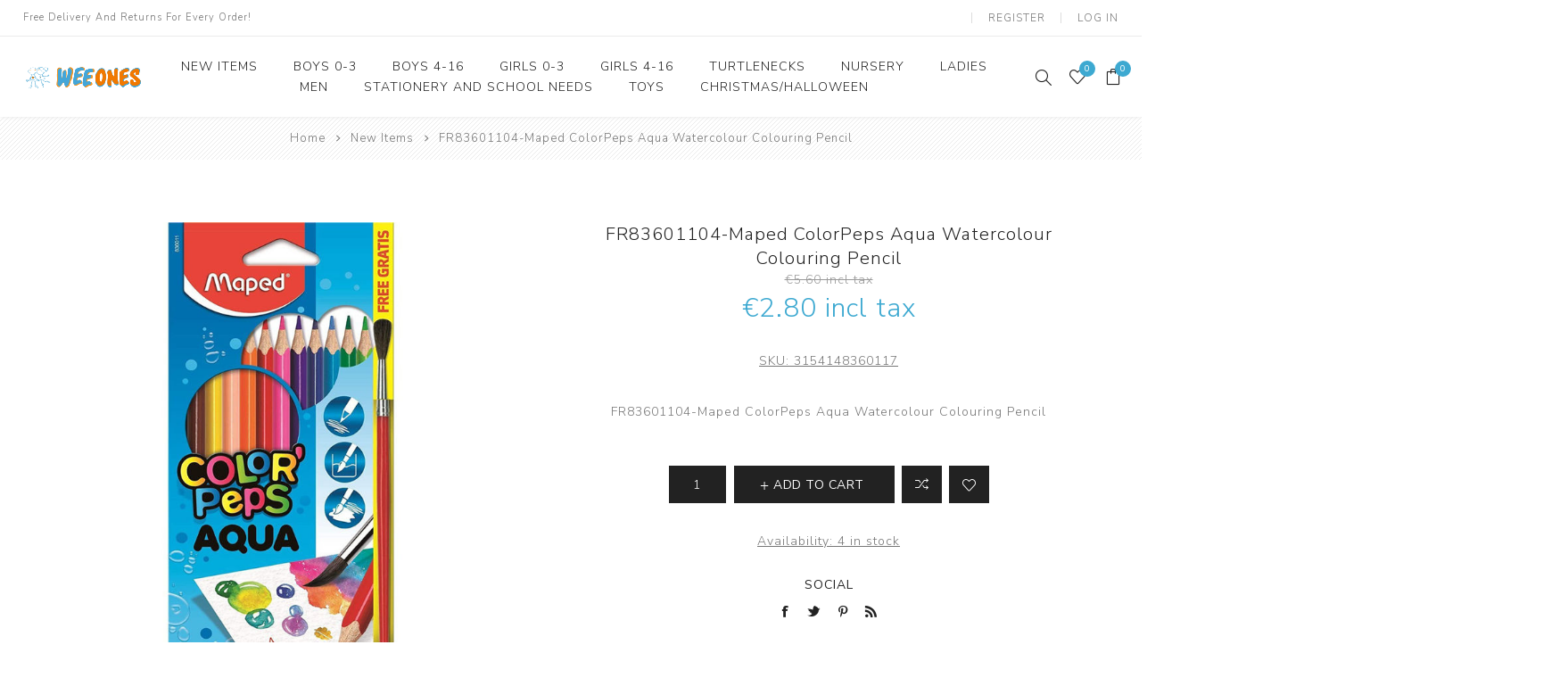

--- FILE ---
content_type: text/html; charset=utf-8
request_url: https://weeones.com.mt/Product2905
body_size: 9205
content:
<!DOCTYPE html><html lang=en class=html-product-details-page><head><title>WeeOnes. FR83601104-MAPED COLORPEPS AQUA WATERCOLOUR COLOURING PENCIL</title><meta charset=UTF-8><meta name=description content=PENCILS><meta name=keywords content=PENCILS><meta name=generator content=nopCommerce><meta name=viewport content="width=device-width, initial-scale=1.0, user-scalable=0, minimum-scale=1.0, maximum-scale=1.0"><link href="https://fonts.googleapis.com/css?family=Nunito+Sans:300,400,800&amp;subset=latin-ext&amp;display=swap" rel=stylesheet><meta property=og:type content=product><meta property=og:title content="FR83601104-Maped ColorPeps Aqua Watercolour Colouring Pencil"><meta property=og:description content=PENCILS><meta property=og:image content="https://weeones.com.mt/images/thumbs/0008012_FR83601104MAPED COLORPEPS AQU_750.jpeg"><meta property=og:image:url content="https://weeones.com.mt/images/thumbs/0008012_FR83601104MAPED COLORPEPS AQU_750.jpeg"><meta property=og:url content=https://weeones.com.mt/Product2905><meta property=og:site_name content="Wee Ones Web Store"><meta property=twitter:card content=summary><meta property=twitter:site content="Wee Ones Web Store"><meta property=twitter:title content="FR83601104-Maped ColorPeps Aqua Watercolour Colouring Pencil"><meta property=twitter:description content=PENCILS><meta property=twitter:image content="https://weeones.com.mt/images/thumbs/0008012_FR83601104MAPED COLORPEPS AQU_750.jpeg"><meta property=twitter:url content=https://weeones.com.mt/Product2905><style>.product-details-page .full-description{display:none}.product-details-page .ui-tabs .full-description{display:block}.product-details-page .tabhead-full-description{display:none}.product-details-page .product-specs-box{display:none}.product-details-page .ui-tabs .product-specs-box{display:block}.product-details-page .ui-tabs .product-specs-box .title{display:none}.product-details-page .product-no-reviews,.product-details-page .product-review-links{display:none}</style><link href=/Themes/Avenue/Content/css/styles.css rel=stylesheet><link href=/Themes/Avenue/Content/css/footable.css rel=stylesheet><link href=/Themes/Avenue/Content/css/mobile.css rel=stylesheet><link href=/Themes/Avenue/Content/css/480.css rel=stylesheet><link href=/Themes/Avenue/Content/css/768.css rel=stylesheet><link href=/Themes/Avenue/Content/css/1024.css rel=stylesheet><link href=/Themes/Avenue/Content/css/1200.css rel=stylesheet><link href=/Themes/Avenue/Content/css/1500.css rel=stylesheet><link href=/Themes/Avenue/Content/css/msie.css rel=stylesheet><link href=/Plugins/SevenSpikes.Core/Styles/perfect-scrollbar.min.css rel=stylesheet><link href=/Plugins/SevenSpikes.Nop.Plugins.CloudZoom/Themes/Avenue/Content/cloud-zoom/CloudZoom.css rel=stylesheet><link href=/lib/magnific-popup/magnific-popup.css rel=stylesheet><link href=/Plugins/SevenSpikes.Nop.Plugins.NopQuickTabs/Themes/Avenue/Content/QuickTabs.css rel=stylesheet><link href=/Plugins/SevenSpikes.Nop.Plugins.MegaMenu/Themes/Avenue/Content/MegaMenu.css rel=stylesheet><link href=/Plugins/SevenSpikes.Nop.Plugins.InstantSearch/Themes/Avenue/Content/InstantSearch.css rel=stylesheet><link href=/Plugins/SevenSpikes.Nop.Plugins.AjaxCart/Themes/Avenue/Content/ajaxCart.css rel=stylesheet><link href=/Plugins/SevenSpikes.Nop.Plugins.ProductRibbons/Styles/Ribbons.common.css rel=stylesheet><link href=/Plugins/SevenSpikes.Nop.Plugins.ProductRibbons/Themes/Avenue/Content/Ribbons.css rel=stylesheet><link href=/Plugins/SevenSpikes.Nop.Plugins.QuickView/Themes/Avenue/Content/QuickView.css rel=stylesheet><link href=/lib/fineuploader/fine-uploader.min.css rel=stylesheet><link href="/Themes/Avenue/Content/css/theme.custom-1.css?v=7" rel=stylesheet><link rel=apple-touch-icon sizes=180x180 href=/icons/icons_0/apple-touch-icon.png><link rel=icon type=image/png sizes=32x32 href=/icons/icons_0/favicon-32x32.png><link rel=icon type=image/png sizes=192x192 href=/icons/icons_0/android-chrome-192x192.png><link rel=icon type=image/png sizes=16x16 href=/icons/icons_0/favicon-16x16.png><link rel=manifest href=/icons/icons_0/site.webmanifest><link rel=mask-icon href=/icons/icons_0/safari-pinned-tab.svg color=#5bbad5><link rel="shortcut icon" href=/icons/icons_0/favicon.ico><meta name=msapplication-TileColor content=#2d89ef><meta name=msapplication-TileImage content=/icons/icons_0/mstile-144x144.png><meta name=msapplication-config content=/icons/icons_0/browserconfig.xml><meta name=theme-color content=#ffffff><body class=product-details-page-body><div class=ajax-loading-block-window style=display:none></div><div id=dialog-notifications-success title=Notification style=display:none></div><div id=dialog-notifications-error title=Error style=display:none></div><div id=dialog-notifications-warning title=Warning style=display:none></div><div id=bar-notification class=bar-notification-container data-close=Close></div><!--[if lte IE 8]><div style=clear:both;height:59px;text-align:center;position:relative><a href=http://www.microsoft.com/windows/internet-explorer/default.aspx target=_blank> <img src=/Themes/Avenue/Content/img/ie_warning.jpg height=42 width=820 alt="You are using an outdated browser. For a faster, safer browsing experience, upgrade for free today."> </a></div><![endif]--><div class="master-wrapper-page standard-gallery"><div class=overlayOffCanvas></div><div class=header-wrapper><div class=header><div class=header-upper><div class=header-text><span>Free Delivery And Returns For Every Order!</span></div><div class="profile-links responsive-nav-content"><div class=responsive-nav-head><span class=text>Profile</span> <span class="button close-links"></span></div><div class=responsive-nav-body><div class=header-links><ul><li><a href="/register?returnUrl=%2FProduct2905" class=ico-register>Register</a><li><a href="/login?returnUrl=%2FProduct2905" class=ico-login>Log in</a><li id=wishlistlink><a href=/wishlist class=ico-wishlist> <span class=wishlist-label>Wishlist</span> <span class="wishlist-qty counter">0</span> </a><li id=topcartlink><a href=/cart class=ico-cart> <span class=cart-label>Shopping cart</span> <span class="cart-qty counter">0</span> </a></ul></div><div class=header-selects></div></div></div></div><div class=header-lower><div class=header-lower-inner><div class="header-logo-wrapper table-cell"><div class="nav-button menu-button"><span class=trigger title=Menu></span></div><div class=header-logo><a href="/" class=logo> <img alt="Wee Ones Web Store" src=https://weeones.com.mt/images/thumbs/0000124_WEEONESLOGO.png></a></div></div><div class="header-menu table-cell responsive-nav-content"><div class=responsive-nav-head><span class=text>Menu</span> <span class="button close-menu"></span></div><ul class=mega-menu data-isrtlenabled=false data-enableclickfordropdown=false><li><a href=/all title="New Items"><span> New Items</span></a><li class=has-sublist><a class=with-subcategories href=/boys><span>BOYS 0-3</span></a> <button class="trigger plus-button"></button><div class=sublist-wrap><div class="responsive-nav-head back-button"><span class=text><button>Back</button></span></div><ul class=sublist><li><a class=lastLevelCategory href=/boys-belts-0-3-years title="Boys Belts 0-3 Years"><span>Boys Belts 0-3 Years</span></a><li><a class=lastLevelCategory href=/boys-0-36-months title="Boys 0-36 Months"><span>Boys 0-36 Months</span></a><li><a class=lastLevelCategory href=/boys-0-36-months-shoes title="Boys 0-36 Months Shoes"><span>Boys 0-36 Months Shoes</span></a><li><a class=lastLevelCategory href=/boys-winter title="Boys 0-3 Years Winter"><span>Boys 0-3 Years Winter</span></a><li><a class=lastLevelCategory href=/boys-0-3-yrs-pygjamasbedding title="Boys 0-3 Yrs Pygjamas/bedding"><span>Boys 0-3 Yrs Pygjamas/bedding</span></a><li><a class=lastLevelCategory href=/boys-0-36m-summer title="Boys 0-3 Yrs Summer"><span>Boys 0-3 Yrs Summer</span></a><li><a class=lastLevelCategory href=/boys-0-3yrs-swimwear title="Boys 0-3yrs Swimwear"><span>Boys 0-3yrs Swimwear</span></a><li><a class=lastLevelCategory href=/boys-0-3-years-underwear title="Boys 0-3 Years Underwear"><span>Boys 0-3 Years Underwear</span></a></ul></div><li class=has-sublist><a class=with-subcategories href=/boys-4-16><span>BOYS 4-16</span></a> <button class="trigger plus-button"></button><div class=sublist-wrap><div class="responsive-nav-head back-button"><span class=text><button>Back</button></span></div><ul class=sublist><li><a class=lastLevelCategory href=/boys-4-16-years title="Boys 4-16 Years"><span>Boys 4-16 Years</span></a><li><a class=lastLevelCategory href=/boys-4-16-years-shoes title="Boys 4-16 Years Shoes"><span>Boys 4-16 Years Shoes</span></a><li><a class=lastLevelCategory href=/boys-4-16-pyjamabedding title="Boys 4-16 Pyjama/bedding"><span>Boys 4-16 Pyjama/bedding</span></a><li><a class=lastLevelCategory href=/boys-4-16-summer title="Boys 4-16 Summer"><span>Boys 4-16 Summer</span></a><li><a class=lastLevelCategory href=/boys-4-16-swimwear title="Boys 4-16 Swimwear"><span>Boys 4-16 Swimwear</span></a><li><a class=lastLevelCategory href=/boys-4-16-underwear title="Boys 4-16 Underwear"><span>Boys 4-16 Underwear</span></a><li><a class=lastLevelCategory href=/boys-4-16-winter title="Boys 4-16 Winter"><span>Boys 4-16 Winter</span></a></ul></div><li class=has-sublist><a class=with-subcategories href=/girls><span>GIRLS 0-3</span></a> <button class="trigger plus-button"></button><div class=sublist-wrap><div class="responsive-nav-head back-button"><span class=text><button>Back</button></span></div><ul class=sublist><li><a class=lastLevelCategory href=/girls-0-36-months title="Girls 0-36 Months"><span>Girls 0-36 Months</span></a><li><a class=lastLevelCategory href=/girls-0-36-months-shoes title="Girls 0-36 Months Shoes"><span>Girls 0-36 Months Shoes</span></a><li><a class=lastLevelCategory href=/girls-0-3-pyjamabedding title="Girls 0-3 Pyjama/bedding"><span>Girls 0-3 Pyjama/bedding</span></a><li><a class=lastLevelCategory href=/girls-0-3-summer title="Girls 0-3 Summer"><span>Girls 0-3 Summer</span></a><li><a class=lastLevelCategory href=/girls-0-3-swimwear title="Girls 0-3 Swimwear"><span>Girls 0-3 Swimwear</span></a><li><a class=lastLevelCategory href=/girls-0-3-underwear title="Girls 0-3 Underwear"><span>Girls 0-3 Underwear</span></a><li><a class=lastLevelCategory href=/girls-0-3-winter title="Girls 0-3 Winter"><span>Girls 0-3 Winter</span></a></ul></div><li class=has-sublist><a class=with-subcategories href=/girls-4-16><span>GIRLS 4-16</span></a> <button class="trigger plus-button"></button><div class=sublist-wrap><div class="responsive-nav-head back-button"><span class=text><button>Back</button></span></div><ul class=sublist><li><a class=lastLevelCategory href=/girls-4-16-years title="Girls 4-16 Years"><span>Girls 4-16 Years</span></a><li><a class=lastLevelCategory href=/girls-4-16-years-shoes title="Girls 4-16 Years Shoes"><span>Girls 4-16 Years Shoes</span></a><li><a class=lastLevelCategory href=/girls-4-16-winter title="Girls 4-16 Winter"><span>Girls 4-16 Winter</span></a><li><a class=lastLevelCategory href=/girls-4-16-accessories title="Girls 4-16 Accessories"><span>Girls 4-16 Accessories</span></a><li><a class=lastLevelCategory href=/girls-4-16-pyjamabedding title="Girls 4-16 Pyjama/bedding"><span>Girls 4-16 Pyjama/bedding</span></a><li><a class=lastLevelCategory href=/girls-4-16-summer title="Girls 4-16 Summer"><span>Girls 4-16 Summer</span></a><li><a class=lastLevelCategory href=/girls-4-16-swimwear title="Girls 4-16 Swimwear"><span>Girls 4-16 Swimwear</span></a><li><a class=lastLevelCategory href=/girls-4-16-underwear title="Girls 4-16 Underwear"><span>Girls 4-16 Underwear</span></a></ul></div><li><a href=/turtlenecks title=Turtlenecks><span> Turtlenecks</span></a><li><a href=/nursery-category26><span>Nursery</span></a><li class=has-sublist><a class=with-subcategories href=/ladies><span>LADIES</span></a> <button class="trigger plus-button"></button><div class=sublist-wrap><div class="responsive-nav-head back-button"><span class=text><button>Back</button></span></div><ul class=sublist><li><a class=lastLevelCategory href=/ladies-shoes title="Ladies Shoes"><span>Ladies Shoes</span></a><li><a class=lastLevelCategory href=/ladies-summer title="Ladies Summer"><span>Ladies Summer</span></a><li><a class=lastLevelCategory href=/ladies-underwear title="Ladies Underwear"><span>Ladies Underwear</span></a><li><a class=lastLevelCategory href=/ladies-winter title="Ladies Winter"><span>Ladies Winter</span></a><li><a class=lastLevelCategory href=/ladies-maternity title="Ladies Maternity"><span>Ladies Maternity</span></a></ul></div><li class=has-sublist><a class=with-subcategories href=/men><span>MEN</span></a> <button class="trigger plus-button"></button><div class=sublist-wrap><div class="responsive-nav-head back-button"><span class=text><button>Back</button></span></div><ul class=sublist><li><a class=lastLevelCategory href=/mens-shoes title="Mens Shoes"><span>Mens Shoes</span></a><li><a class=lastLevelCategory href=/men-summer title="Men Summer"><span>Men Summer</span></a><li><a class=lastLevelCategory href=/mens-underwear title="Mens Underwear"><span>Mens Underwear</span></a><li><a class=lastLevelCategory href=/mens-winter title="Mens Winter"><span>Mens Winter</span></a></ul></div><li><a href=/stationery-and-school-needs title="Stationery And School Needs"><span> Stationery And School Needs</span></a><li><a href=/toys-category28 title=Toys><span> Toys</span></a><li><a href=/christmas-category47 title=Christmas/halloween><span> Christmas/halloween</span></a></ul><div class=menu-title><span>Menu</span></div><ul class=mega-menu-responsive><li><a href=/all title="New Items"><span> New Items</span></a><li class=has-sublist><a class=with-subcategories href=/boys><span>BOYS 0-3</span></a> <button class="trigger plus-button"></button><div class=sublist-wrap><div class="responsive-nav-head back-button"><span class=text><button>Back</button></span></div><ul class=sublist><li><a class=lastLevelCategory href=/boys-belts-0-3-years title="Boys Belts 0-3 Years"><span>Boys Belts 0-3 Years</span></a><li><a class=lastLevelCategory href=/boys-0-36-months title="Boys 0-36 Months"><span>Boys 0-36 Months</span></a><li><a class=lastLevelCategory href=/boys-0-36-months-shoes title="Boys 0-36 Months Shoes"><span>Boys 0-36 Months Shoes</span></a><li><a class=lastLevelCategory href=/boys-winter title="Boys 0-3 Years Winter"><span>Boys 0-3 Years Winter</span></a><li><a class=lastLevelCategory href=/boys-0-3-yrs-pygjamasbedding title="Boys 0-3 Yrs Pygjamas/bedding"><span>Boys 0-3 Yrs Pygjamas/bedding</span></a><li><a class=lastLevelCategory href=/boys-0-36m-summer title="Boys 0-3 Yrs Summer"><span>Boys 0-3 Yrs Summer</span></a><li><a class=lastLevelCategory href=/boys-0-3yrs-swimwear title="Boys 0-3yrs Swimwear"><span>Boys 0-3yrs Swimwear</span></a><li><a class=lastLevelCategory href=/boys-0-3-years-underwear title="Boys 0-3 Years Underwear"><span>Boys 0-3 Years Underwear</span></a></ul></div><li class=has-sublist><a class=with-subcategories href=/boys-4-16><span>BOYS 4-16</span></a> <button class="trigger plus-button"></button><div class=sublist-wrap><div class="responsive-nav-head back-button"><span class=text><button>Back</button></span></div><ul class=sublist><li><a class=lastLevelCategory href=/boys-4-16-years title="Boys 4-16 Years"><span>Boys 4-16 Years</span></a><li><a class=lastLevelCategory href=/boys-4-16-years-shoes title="Boys 4-16 Years Shoes"><span>Boys 4-16 Years Shoes</span></a><li><a class=lastLevelCategory href=/boys-4-16-pyjamabedding title="Boys 4-16 Pyjama/bedding"><span>Boys 4-16 Pyjama/bedding</span></a><li><a class=lastLevelCategory href=/boys-4-16-summer title="Boys 4-16 Summer"><span>Boys 4-16 Summer</span></a><li><a class=lastLevelCategory href=/boys-4-16-swimwear title="Boys 4-16 Swimwear"><span>Boys 4-16 Swimwear</span></a><li><a class=lastLevelCategory href=/boys-4-16-underwear title="Boys 4-16 Underwear"><span>Boys 4-16 Underwear</span></a><li><a class=lastLevelCategory href=/boys-4-16-winter title="Boys 4-16 Winter"><span>Boys 4-16 Winter</span></a></ul></div><li class=has-sublist><a class=with-subcategories href=/girls><span>GIRLS 0-3</span></a> <button class="trigger plus-button"></button><div class=sublist-wrap><div class="responsive-nav-head back-button"><span class=text><button>Back</button></span></div><ul class=sublist><li><a class=lastLevelCategory href=/girls-0-36-months title="Girls 0-36 Months"><span>Girls 0-36 Months</span></a><li><a class=lastLevelCategory href=/girls-0-36-months-shoes title="Girls 0-36 Months Shoes"><span>Girls 0-36 Months Shoes</span></a><li><a class=lastLevelCategory href=/girls-0-3-pyjamabedding title="Girls 0-3 Pyjama/bedding"><span>Girls 0-3 Pyjama/bedding</span></a><li><a class=lastLevelCategory href=/girls-0-3-summer title="Girls 0-3 Summer"><span>Girls 0-3 Summer</span></a><li><a class=lastLevelCategory href=/girls-0-3-swimwear title="Girls 0-3 Swimwear"><span>Girls 0-3 Swimwear</span></a><li><a class=lastLevelCategory href=/girls-0-3-underwear title="Girls 0-3 Underwear"><span>Girls 0-3 Underwear</span></a><li><a class=lastLevelCategory href=/girls-0-3-winter title="Girls 0-3 Winter"><span>Girls 0-3 Winter</span></a></ul></div><li class=has-sublist><a class=with-subcategories href=/girls-4-16><span>GIRLS 4-16</span></a> <button class="trigger plus-button"></button><div class=sublist-wrap><div class="responsive-nav-head back-button"><span class=text><button>Back</button></span></div><ul class=sublist><li><a class=lastLevelCategory href=/girls-4-16-years title="Girls 4-16 Years"><span>Girls 4-16 Years</span></a><li><a class=lastLevelCategory href=/girls-4-16-years-shoes title="Girls 4-16 Years Shoes"><span>Girls 4-16 Years Shoes</span></a><li><a class=lastLevelCategory href=/girls-4-16-winter title="Girls 4-16 Winter"><span>Girls 4-16 Winter</span></a><li><a class=lastLevelCategory href=/girls-4-16-accessories title="Girls 4-16 Accessories"><span>Girls 4-16 Accessories</span></a><li><a class=lastLevelCategory href=/girls-4-16-pyjamabedding title="Girls 4-16 Pyjama/bedding"><span>Girls 4-16 Pyjama/bedding</span></a><li><a class=lastLevelCategory href=/girls-4-16-summer title="Girls 4-16 Summer"><span>Girls 4-16 Summer</span></a><li><a class=lastLevelCategory href=/girls-4-16-swimwear title="Girls 4-16 Swimwear"><span>Girls 4-16 Swimwear</span></a><li><a class=lastLevelCategory href=/girls-4-16-underwear title="Girls 4-16 Underwear"><span>Girls 4-16 Underwear</span></a></ul></div><li><a href=/turtlenecks title=Turtlenecks><span> Turtlenecks</span></a><li><a href=/nursery-category26><span>Nursery</span></a><li class=has-sublist><a class=with-subcategories href=/ladies><span>LADIES</span></a> <button class="trigger plus-button"></button><div class=sublist-wrap><div class="responsive-nav-head back-button"><span class=text><button>Back</button></span></div><ul class=sublist><li><a class=lastLevelCategory href=/ladies-shoes title="Ladies Shoes"><span>Ladies Shoes</span></a><li><a class=lastLevelCategory href=/ladies-summer title="Ladies Summer"><span>Ladies Summer</span></a><li><a class=lastLevelCategory href=/ladies-underwear title="Ladies Underwear"><span>Ladies Underwear</span></a><li><a class=lastLevelCategory href=/ladies-winter title="Ladies Winter"><span>Ladies Winter</span></a><li><a class=lastLevelCategory href=/ladies-maternity title="Ladies Maternity"><span>Ladies Maternity</span></a></ul></div><li class=has-sublist><a class=with-subcategories href=/men><span>MEN</span></a> <button class="trigger plus-button"></button><div class=sublist-wrap><div class="responsive-nav-head back-button"><span class=text><button>Back</button></span></div><ul class=sublist><li><a class=lastLevelCategory href=/mens-shoes title="Mens Shoes"><span>Mens Shoes</span></a><li><a class=lastLevelCategory href=/men-summer title="Men Summer"><span>Men Summer</span></a><li><a class=lastLevelCategory href=/mens-underwear title="Mens Underwear"><span>Mens Underwear</span></a><li><a class=lastLevelCategory href=/mens-winter title="Mens Winter"><span>Mens Winter</span></a></ul></div><li><a href=/stationery-and-school-needs title="Stationery And School Needs"><span> Stationery And School Needs</span></a><li><a href=/toys-category28 title=Toys><span> Toys</span></a><li><a href=/christmas-category47 title=Christmas/halloween><span> Christmas/halloween</span></a></ul></div><div class="responsive-nav-wrapper table-cell"><div class="nav-button search-button"><span class=trigger title=Search></span></div><div class="nav-button personal-button"><span class=trigger title=Profile></span></div><div class="nav-button wishlist-button"><a class=trigger title=Wishlist href=/wishlist><span class="counter wishlist-qty">0</span></a></div><div class="nav-button cart-button"><a class=trigger title="Shopping cart" href=/cart><span class="counter cart-qty">0</span></a></div></div></div></div><div class="search-box store-search-box responsive-nav-content"><div class=responsive-nav-head><span class=text>Search</span> <span class="button close-search"></span></div><div class=responsive-nav-body><form method=get class=search-form id=small-search-box-form action=/search><input type=text class=search-box-text id=small-searchterms autocomplete=off name=q placeholder="Search store" aria-label="Search store"> <input type=hidden class=instantSearchResourceElement data-highlightfirstfoundelement=true data-minkeywordlength=3 data-defaultproductsortoption=0 data-instantsearchurl=/instantSearchFor data-searchpageurl=/search data-searchinproductdescriptions=true data-numberofvisibleproducts=2> <button type=submit class="button-1 search-box-button" value=Search>Search</button></form></div></div><div class="flyout-cart responsive-nav-content"><div class=responsive-nav-head><span class=text>Shopping cart</span> <span class="button close-cart"></span></div><div class=responsive-nav-body><div id=flyout-cart data-removeitemfromcarturl=/AvenueTheme/RemoveItemFromCart data-flyoutcarturl=/AvenueTheme/FlyoutShoppingCart><div class=mini-shopping-cart><div class=count>You have no items in your shopping cart.</div></div></div></div></div></div></div><div class=breadcrumb><ul itemscope itemtype=http://schema.org/BreadcrumbList><li><span> <a href="/"> <span>Home</span> </a> </span> <span class=delimiter>/</span><li itemprop=itemListElement itemscope itemtype=http://schema.org/ListItem><a href=/all itemprop=item> <span itemprop=name>New Items</span> </a> <span class=delimiter>/</span><meta itemprop=position content=1><li itemprop=itemListElement itemscope itemtype=http://schema.org/ListItem><strong class=current-item itemprop=name>FR83601104-Maped ColorPeps Aqua Watercolour Colouring Pencil</strong> <span itemprop=item itemscope itemtype=http://schema.org/Thing id=/Product2905> </span><meta itemprop=position content=2></ul></div><div class=master-wrapper-content><div class=ajaxCartInfo data-getajaxcartbuttonurl=/NopAjaxCart/GetAjaxCartButtonsAjax data-productpageaddtocartbuttonselector=.add-to-cart-button data-productboxaddtocartbuttonselector=.product-box-add-to-cart-button data-productboxproductitemelementselector=.product-item data-usenopnotification=False data-nopnotificationresource="The product has been added to your &lt;a href=&#34;/cart&#34;>shopping cart&lt;/a>" data-enableonproductpage=True data-enableoncatalogpages=True data-minishoppingcartquatityformattingresource={0} data-miniwishlistquatityformattingresource={0} data-addtowishlistbuttonselector=.add-to-wishlist-button></div><input id=addProductVariantToCartUrl name=addProductVariantToCartUrl type=hidden value=/AddProductFromProductDetailsPageToCartAjax> <input id=addProductToCartUrl name=addProductToCartUrl type=hidden value=/AddProductToCartAjax> <input id=miniShoppingCartUrl name=miniShoppingCartUrl type=hidden value=/MiniShoppingCart> <input id=flyoutShoppingCartUrl name=flyoutShoppingCartUrl type=hidden value=/NopAjaxCartFlyoutShoppingCart> <input id=checkProductAttributesUrl name=checkProductAttributesUrl type=hidden value=/CheckIfProductOrItsAssociatedProductsHasAttributes> <input id=getMiniProductDetailsViewUrl name=getMiniProductDetailsViewUrl type=hidden value=/GetMiniProductDetailsView> <input id=flyoutShoppingCartPanelSelector name=flyoutShoppingCartPanelSelector type=hidden value=#flyout-cart> <input id=shoppingCartMenuLinkSelector name=shoppingCartMenuLinkSelector type=hidden value=.cart-qty> <input id=wishlistMenuLinkSelector name=wishlistMenuLinkSelector type=hidden value=span.wishlist-qty><div id=product-ribbon-info data-productid=2905 data-productboxselector=".product-item, .item-holder" data-productboxpicturecontainerselector=".picture, .item-picture" data-productpagepicturesparentcontainerselector=.product-essential data-productpagebugpicturecontainerselector=.picture data-retrieveproductribbonsurl=/RetrieveProductRibbons></div><div class=quickViewData data-productselector=.product-item data-productselectorchild=".buttons .wrap" data-retrievequickviewurl=/quickviewdata data-quickviewbuttontext="Quick View" data-quickviewbuttontitle="Quick View" data-isquickviewpopupdraggable=True data-enablequickviewpopupoverlay=True data-accordionpanelsheightstyle=content data-getquickviewbuttonroute=/getquickviewbutton></div><div class=master-column-wrapper><div class=center-1><div class="page product-details-page"><div class=page-body><form method=post id=product-details-form action=/Product2905><div itemscope itemtype=http://schema.org/Product data-productid=2905><div class=product-essential><input type=hidden class=cloudZoomAdjustPictureOnProductAttributeValueChange data-productid=2905 data-isintegratedbywidget=true> <input type=hidden class=cloudZoomEnableClickToZoom><div class="gallery sevenspikes-cloudzoom-gallery"><div class=picture-wrapper><div class=picture id=sevenspikes-cloud-zoom data-zoomwindowelementid="" data-selectoroftheparentelementofthecloudzoomwindow="" data-defaultimagecontainerselector=".product-essential .gallery" data-zoom-window-width=500 data-zoom-window-height=500><a href="https://weeones.com.mt/images/thumbs/0008012_FR83601104MAPED COLORPEPS AQU.jpeg" data-full-image-url="https://weeones.com.mt/images/thumbs/0008012_FR83601104MAPED COLORPEPS AQU.jpeg" class=picture-link id=zoom1> <img src="https://weeones.com.mt/images/thumbs/0008012_FR83601104MAPED COLORPEPS AQU_750.jpeg" alt="Picture of FR83601104-Maped ColorPeps Aqua Watercolour Colouring Pencil" class=cloudzoom id=cloudZoomImage itemprop=image data-cloudzoom="appendSelector: '.picture-wrapper', zoomPosition: 'inside', zoomOffsetX: 0, captionPosition: 'bottom', tintOpacity: 0, zoomWidth: 500, zoomHeight: 500, easing: 3, touchStartDelay: true, zoomFlyOut: false, disableZoom: 'auto'"> </a></div></div></div><div class=overview><div class=product-name><h1 itemprop=name><span>FR83601104-Maped ColorPeps Aqua Watercolour Colouring Pencil</span></h1><div class=prices itemprop=offers itemscope itemtype=http://schema.org/Offer><div class=old-product-price><label>Old price:</label> <span>&#x20AC;5.60 incl tax</span></div><div class=product-price><label>Price:</label> <span itemprop=price content=2.80 class=price-value-2905> €2.80 incl tax </span></div><meta itemprop=priceCurrency content=EUR></div></div><div class=additional-details><div class=sku><span class=label>SKU:</span> <span class=value itemprop=sku id=sku-2905>3154148360117</span></div></div><div class=short-description>FR83601104-Maped ColorPeps Aqua Watercolour Colouring Pencil</div><div class=cart-buttons-wrapper><div class=add-to-cart><div class=add-to-cart-panel><input class=qty-input type=text data-val=true data-val-required="The Qty field is required." id=addtocart_2905_EnteredQuantity name=addtocart_2905.EnteredQuantity value=1> <button type=button id=add-to-cart-button-2905 class="button-1 add-to-cart-button" value="Add to cart" data-productid=2905 onclick="return AjaxCart.addproducttocart_details(&#34;/addproducttocart/details/2905/1&#34;,&#34;#product-details-form&#34;),!1"><span>Add to cart</span></button></div></div><div class=overview-buttons><div class=compare-products><button type=button title="Add to compare list" value="Add to compare list" class="button-2 add-to-compare-list-button" onclick="return AjaxCart.addproducttocomparelist(&#34;/compareproducts/add/2905&#34;),!1">Add to compare list</button></div><div class=add-to-wishlist><button type=button title="Add to wishlist" id=add-to-wishlist-button-2905 class="button-2 add-to-wishlist-button" value="Add to wishlist" data-productid=2905 onclick="return AjaxCart.addproducttocart_details(&#34;/addproducttocart/details/2905/2&#34;,&#34;#product-details-form&#34;),!1">Add to wishlist</button></div><div class=email-a-friend><input type=button value="Email a friend" class="button-2 email-a-friend-button" onclick="setLocation(&#34;/productemailafriend/2905&#34;)"></div></div></div><div class=availability><div class=stock><span class=label>Availability:</span> <span class=value id=stock-availability-value-2905>4 in stock</span></div></div><div class=product-share><label>Social</label><ul class=.product-share-list><li class="share-item facebook"><a class=share-link href="javascript:openShareWindow(&#34;https://www.facebook.com/sharer.php?u=https://weeones.com.mt/Product2905&#34;)"></a><li class="share-item twitter"><a class=share-link href="javascript:openShareWindow(&#34;https://twitter.com/share?url=https://weeones.com.mt/Product2905&#34;)"></a><li class="share-item pinterest"><a class=share-link href="javascript:void function(){var n=document.createElement(&#34;script&#34;);n.setAttribute(&#34;type&#34;,&#34;text/javascript&#34;);n.setAttribute(&#34;charset&#34;,&#34;UTF-8&#34;);n.setAttribute(&#34;src&#34;,&#34;https://assets.pinterest.com/js/pinmarklet.js?r=&#34;+Math.random()*99999999);document.body.appendChild(n)}()"></a><li class="share-item rss"><a class=share-link href=#></a></ul></div></div></div><div id=quickTabs class=productTabs data-ajaxenabled=false data-productreviewsaddnewurl=/ProductTab/ProductReviewsTabAddNew/2905 data-productcontactusurl=/ProductTab/ProductContactUsTabAddNew/2905 data-couldnotloadtaberrormessage="Couldn't load this tab."><div class=productTabs-header><ul><li><a href=#quickTab-contact_us>Contact Us</a></ul></div><div class=productTabs-body><div id=quickTab-contact_us><div id=contact-us-tab class=contact-page><div class=form><div class=fieldset><div class=form-fields><div class=inputs><label for=FullName>Your name</label> <input placeholder="Enter your name." class="contact_tab_fullname review-title" type=text data-val=true data-val-required="Enter your name" id=FullName name=FullName> <span class=required>*</span> <span class=field-validation-valid data-valmsg-for=FullName data-valmsg-replace=true></span></div><div class=inputs><label for=Email>Your email</label> <input placeholder="Enter your email address." class="contact_tab_email review-title" type=email data-val=true data-val-email="Wrong email" data-val-required="Enter email" id=Email name=Email> <span class=required>*</span> <span class=field-validation-valid data-valmsg-for=Email data-valmsg-replace=true></span></div><div class=inputs><label for=Enquiry>Enquiry</label> <textarea placeholder="Enter your enquiry." class="contact_tab_enquiry review-text" data-val=true data-val-required="Enter enquiry" id=Enquiry name=Enquiry></textarea> <span class=required>*</span> <span class=field-validation-valid data-valmsg-for=Enquiry data-valmsg-replace=true></span></div></div><div><script>var onloadCallbackcaptcha_342490854=function(){grecaptcha.render("captcha_342490854",{sitekey:"6Lf-ZjAqAAAAAAl2CwIYdF6yKqYsmZkzTs8rKnVu",theme:"light"})}</script><div id=captcha_342490854></div><script async defer src="https://www.google.com/recaptcha/api.js?onload=onloadCallbackcaptcha_342490854&amp;render=explicit&amp;hl=en"></script></div></div><div class=buttons><input type=button id=send-contact-us-form name=send-email class="button-1 contact-us-button" value="Send message"></div></div></div></div></div></div><div class=product-collateral></div><div class="also-purchased-products-grid product-grid"><div class=title><strong>Customers who bought this item also bought</strong></div><div class=item-grid><div class=item-box><div class=product-item data-productid=76><div class=picture><a href=/Product76 title="Show details for KARTONCINA A4/ CARDBOARD"> <img src="[data-uri]" data-lazyloadsrc="https://weeones.com.mt/images/thumbs/0018818_KARTONCINA  CARDBOARD A4_400.jpeg" alt="Picture of KARTONCINA A4/ CARDBOARD" title="Show details for KARTONCINA A4/ CARDBOARD" class=picture-img> </a></div><div class=details><h2 class=product-title><a href=/Product76>KARTONCINA A4/ CARDBOARD</a></h2><div class=description><p></div><div class=prices><span class="price old-price">&#x20AC;0.24 incl tax</span> <span class="price actual-price">&#x20AC;0.12 incl tax</span></div></div><div class=buttons><a class=dummy-link href=/Product76 title="Show details for KARTONCINA A4/ CARDBOARD"></a><div class=wrap><button type=button value="Add to compare" title="Add to compare" class="button-2 add-to-compare-list-button" onclick="return AjaxCart.addproducttocomparelist(&#34;/compareproducts/add/76&#34;),!1">Add to compare</button> <button type=button value="Add to wishlist" title="Add to wishlist" class="button-2 add-to-wishlist-button" onclick="return AjaxCart.addproducttocart_catalog(&#34;/addproducttocart/catalog/76/2/1&#34;),!1">Add to wishlist</button> <button type=button value="Add to cart" title="Add to cart" class="button-2 product-box-add-to-cart-button" onclick="return AjaxCart.addproducttocart_catalog(&#34;/addproducttocart/catalog/76/1/1&#34;),!1">Add to cart</button></div></div></div></div><div class=item-box><div class=product-item data-productid=3553><div class=picture><a href=/Product3553 title="Show details for PP23 PAPER PLATE 23CM"> <img src="[data-uri]" data-lazyloadsrc="https://weeones.com.mt/images/thumbs/0018701_PP23 PAPER PLATE 23CM_400.jpeg" alt="Picture of PP23 PAPER PLATE 23CM" title="Show details for PP23 PAPER PLATE 23CM" class=picture-img> </a></div><div class=details><h2 class=product-title><a href=/Product3553>PP23 PAPER PLATE 23CM</a></h2><div class=description><p>PP23 PAPER PLATE 23CM</div><div class=prices><span class="price old-price">&#x20AC;0.44 incl tax</span> <span class="price actual-price">&#x20AC;0.22 incl tax</span></div></div><div class=buttons><a class=dummy-link href=/Product3553 title="Show details for PP23 PAPER PLATE 23CM"></a><div class=wrap><button type=button value="Add to compare" title="Add to compare" class="button-2 add-to-compare-list-button" onclick="return AjaxCart.addproducttocomparelist(&#34;/compareproducts/add/3553&#34;),!1">Add to compare</button> <button type=button value="Add to wishlist" title="Add to wishlist" class="button-2 add-to-wishlist-button" onclick="return AjaxCart.addproducttocart_catalog(&#34;/addproducttocart/catalog/3553/2/1&#34;),!1">Add to wishlist</button> <button type=button value="Add to cart" title="Add to cart" class="button-2 product-box-add-to-cart-button" onclick="return AjaxCart.addproducttocart_catalog(&#34;/addproducttocart/catalog/3553/1/1&#34;),!1">Add to cart</button></div></div></div></div><div class=item-box><div class=product-item data-productid=923><div class=picture><a href=/Product923 title="Show details for 06381-STABILO WHITEBOARD MARKERS"> <img src="[data-uri]" data-lazyloadsrc="https://weeones.com.mt/images/thumbs/0018679_06381STABILO WHITEBOARD MARKE_400.jpeg" alt="Picture of 06381-STABILO WHITEBOARD MARKERS" title="Show details for 06381-STABILO WHITEBOARD MARKERS" class=picture-img> </a></div><div class=details><h2 class=product-title><a href=/Product923>06381-STABILO WHITEBOARD MARKERS</a></h2><div class=description><p>06381-STABILO WHITEBOARD MARKERS</div><div class=prices><span class="price old-price">&#x20AC;1.55 incl tax</span> <span class="price actual-price">&#x20AC;1.10 incl tax</span></div></div><div class=buttons><a class=dummy-link href=/Product923 title="Show details for 06381-STABILO WHITEBOARD MARKERS"></a><div class=wrap><button type=button value="Add to compare" title="Add to compare" class="button-2 add-to-compare-list-button" onclick="return AjaxCart.addproducttocomparelist(&#34;/compareproducts/add/923&#34;),!1">Add to compare</button> <button type=button value="Add to wishlist" title="Add to wishlist" class="button-2 add-to-wishlist-button" onclick="return AjaxCart.addproducttocart_catalog(&#34;/addproducttocart/catalog/923/2/1&#34;),!1">Add to wishlist</button> <button type=button value="Add to cart" title="Add to cart" class="button-2 product-box-add-to-cart-button" onclick="return AjaxCart.addproducttocart_catalog(&#34;/addproducttocart/catalog/923/1/1&#34;),!1">Add to cart</button></div></div></div></div><div class=item-box><div class=product-item data-productid=3457><div class=picture><a href=/Product3457 title="Show details for CP120 CREPE PAPER 2.50X0.5M"> <img src="[data-uri]" data-lazyloadsrc="https://weeones.com.mt/images/thumbs/0016389_CP120 CREPE PAPER 250X05M_400.jpeg" alt="Picture of CP120 CREPE PAPER 2.50X0.5M" title="Show details for CP120 CREPE PAPER 2.50X0.5M" class=picture-img> </a></div><div class=details><h2 class=product-title><a href=/Product3457>CP120 CREPE PAPER 2.50X0.5M</a></h2><div class=description><p>CP120 CREPE PAPER 2.50X0.5M</div><div class=prices><span class="price old-price">&#x20AC;1.20 incl tax</span> <span class="price actual-price">&#x20AC;0.60 incl tax</span></div></div><div class=buttons><a class=dummy-link href=/Product3457 title="Show details for CP120 CREPE PAPER 2.50X0.5M"></a><div class=wrap><button type=button value="Add to compare" title="Add to compare" class="button-2 add-to-compare-list-button" onclick="return AjaxCart.addproducttocomparelist(&#34;/compareproducts/add/3457&#34;),!1">Add to compare</button> <button type=button value="Add to wishlist" title="Add to wishlist" class="button-2 add-to-wishlist-button" onclick="return AjaxCart.addproducttocart_catalog(&#34;/addproducttocart/catalog/3457/2/1&#34;),!1">Add to wishlist</button> <button type=button value="Add to cart" title="Add to cart" class="button-2 product-box-add-to-cart-button" onclick="return AjaxCart.addproducttocart_catalog(&#34;/addproducttocart/catalog/3457/1/1&#34;),!1">Add to cart</button></div></div></div></div><div class=item-box><div class=product-item data-productid=122><div class=picture><a href=/Product122 title="Show details for 5328-EXERCISE -BOOK 48PGS WIDE LINE MARGIN-OXFORD"> <img src="[data-uri]" data-lazyloadsrc="https://weeones.com.mt/images/thumbs/0018819_5328EXERCISE BOOK 48PGS WIDE_400.jpeg" alt="Picture of 5328-EXERCISE -BOOK 48PGS WIDE LINE MARGIN-OXFORD" title="Show details for 5328-EXERCISE -BOOK 48PGS WIDE LINE MARGIN-OXFORD" class=picture-img> </a></div><div class=details><h2 class=product-title><a href=/Product122>5328-EXERCISE -BOOK 48PGS WIDE LINE MARGIN-OXFORD</a></h2><div class=description><p>5328-EXERCISE -BOOK 48PGS WIDE LINE MARGIN-OXFORD</div><div class=prices><span class="price old-price">&#x20AC;0.74 incl tax</span> <span class="price actual-price">&#x20AC;0.39 incl tax</span></div></div><div class=buttons><a class=dummy-link href=/Product122 title="Show details for 5328-EXERCISE -BOOK 48PGS WIDE LINE MARGIN-OXFORD"></a><div class=wrap><button type=button value="Add to compare" title="Add to compare" class="button-2 add-to-compare-list-button" onclick="return AjaxCart.addproducttocomparelist(&#34;/compareproducts/add/122&#34;),!1">Add to compare</button> <button type=button value="Add to wishlist" title="Add to wishlist" class="button-2 add-to-wishlist-button" onclick="return AjaxCart.addproducttocart_catalog(&#34;/addproducttocart/catalog/122/2/1&#34;),!1">Add to wishlist</button> <button type=button value="Add to cart" title="Add to cart" class="button-2 product-box-add-to-cart-button" onclick="return AjaxCart.addproducttocart_catalog(&#34;/addproducttocart/catalog/122/1/1&#34;),!1">Add to cart</button></div></div></div></div></div></div></div><input name=__RequestVerificationToken type=hidden value=CfDJ8Hi1cWFlRCJPnlWgdyGN6sjQfIrLpzbqLRivHtHtYBcIc7--NtYgWUX5KX_VSZ0VefsnYMo1-HE-tOEq_Wb5LoNuklWmw_M6jnIMU0e4vLL6Hsyy0Y4g5iIVknVayyKjps8LTMONyhwk35nwQk5p0QU></form></div></div></div></div></div><div class=footer><div class=footer-upper><div class=newsletter><div class=newsletter-subscribe id=newsletter-subscribe-block><div class=title>Get The Latest News <span class=color>Delivered Daily!</span></div><div class=newsletter-email><input id=newsletter-email class=newsletter-subscribe-text placeholder="Enter your email here..." aria-label="Sign up for our newsletter" type=email name=NewsletterEmail> <input type=button value=Subscribe id=newsletter-subscribe-button class="button-1 newsletter-subscribe-button"></div><div class=newsletter-validation><span id=subscribe-loading-progress style=display:none class=please-wait>Wait...</span> <span class=field-validation-valid data-valmsg-for=NewsletterEmail data-valmsg-replace=true></span></div></div><div class=newsletter-result id=newsletter-result-block></div></div></div><div class=footer-middle><div class=footer-text><div class=footer-logo><img src=https://weeones.com.mt/images/thumbs/0001139_0000124_WEEONESLOGO-a.jpeg alt=""></div><p class=text>Visit us in Birkirkara and Marsaskala</p><a class=read-more href=#>Read more</a></div><div class=footer-block-wrapper><div class="footer-block information"><div class=title><strong>Information</strong></div><ul class=list><li><a href=/sitemap>Sitemap</a><li><a href=/shipping-returns>Shipping &amp; returns</a><li><a href=/privacy-notice>Privacy notice</a><li><a href=/conditions-of-use>Conditions of Use</a><li><a href=/about-us>About us</a><li><a href=/contactus>Contact us</a></ul></div><div class="footer-block customer-service"><div class=title><strong>Customer service</strong></div><ul class=list><li><a href=/search>Search</a><li><a href=/news>News</a><li><a href=/blog>Blog</a><li><a href=/recentlyviewedproducts>Recently viewed</a><li><a href=/compareproducts>Compare products list</a><li><a href=/newproducts>New products</a></ul></div><div class="footer-block my-account"><div class=title><strong>My account</strong></div><ul class=list><li><a href=/customer/info>My account</a><li><a href=/order/history>Orders</a><li><a href=/customer/addresses>Addresses</a><li><a href=/cart>Shopping cart</a><li><a href=/wishlist>Wishlist</a><li><a href=/vendor/apply>Apply for vendor</a></ul></div></div></div><div class=footer-lower><div class="footer-lower-block footer-social-buttons"><ul><li><a target=_blank class=facebook href="https://www.facebook.com/weeonesmalta/" aria-label=Facebook></a><li><a target=_blank class=twitter href=https://twitter.com/nopCommerce aria-label=Twitter></a><li><a target=_blank class=youtube href="https://www.youtube.com/user/nopCommerce" aria-label=YouTube></a><li><a class=rss href=/news/rss/1 aria-label=RSS></a></ul></div><div class="footer-lower-block footer-site-info"><div class="info footer-powered-by">Powered by <a href="https://www.nopcommerce.com/">nopCommerce</a></div><div class="info footer-disclaimer">Copyright &copy; 2026 Wee Ones Web Store. All rights reserved.</div></div><div class="footer-lower-block footer-payment-methods"><ul><li class=method1><li class=method2><li class=method3><li class=method4><li class=method5></ul></div></div></div></div><script src=/lib/jquery/jquery-3.3.1.min.js></script><script src=/lib/jquery-validate/jquery.validate-v1.17.0/jquery.validate.min.js></script><script src=/lib/jquery-validate/jquery.validate.unobtrusive-v3.2.10/jquery.validate.unobtrusive.min.js></script><script src=/lib/jquery-ui/jquery-ui-1.12.1.custom/jquery-ui.min.js></script><script src=/lib/jquery-migrate/jquery-migrate-3.0.1.min.js></script><script src=/Plugins/SevenSpikes.Core/Scripts/iOS-12-array-reverse-fix.min.js></script><script src=/js/public.common.js></script><script src=/js/public.ajaxcart.js></script><script src=/js/public.countryselect.js></script><script src=/Plugins/SevenSpikes.Core/Scripts/lib/kendo/2019.2.619/kendo.core.min.js></script><script src=/lib/kendo/2014.1.318/kendo.userevents.min.js></script><script src=/lib/kendo/2014.1.318/kendo.draganddrop.min.js></script><script src=/lib/kendo/2014.1.318/kendo.window.min.js></script><script src=/Plugins/SevenSpikes.Nop.Plugins.InstantSearch/Scripts/InstantSearch.min.js></script><script src=/lib/kendo/2014.1.318/kendo.data.min.js></script><script src=/lib/kendo/2014.1.318/kendo.popup.min.js></script><script src=/lib/kendo/2014.1.318/kendo.list.min.js></script><script src=/lib/kendo/2014.1.318/kendo.autocomplete.min.js></script><script src=/Plugins/SevenSpikes.Core/Scripts/cloudzoom.core.min.js></script><script src=/Plugins/SevenSpikes.Nop.Plugins.CloudZoom/Scripts/CloudZoom.min.js></script><script src=/lib/magnific-popup/jquery.magnific-popup.min.js></script><script src=/Plugins/SevenSpikes.Nop.Plugins.NopQuickTabs/Scripts/ProductTabs.min.js></script><script src=/Plugins/SevenSpikes.Core/Scripts/perfect-scrollbar.min.js></script><script src=/Plugins/SevenSpikes.Core/Scripts/sevenspikes.core.min.js></script><script src=/Plugins/SevenSpikes.Nop.Plugins.MegaMenu/Scripts/MegaMenu.min.js></script><script src=/Plugins/SevenSpikes.Core/Scripts/jquery.json-2.4.min.js></script><script src=/Plugins/SevenSpikes.Nop.Plugins.AjaxCart/Scripts/AjaxCart.min.js></script><script src=/Plugins/SevenSpikes.Nop.Plugins.ProductRibbons/Scripts/ProductRibbons.min.js></script><script src=/lib/fineuploader/jquery.fine-uploader.min.js></script><script src=/Plugins/SevenSpikes.Nop.Plugins.QuickView/Scripts/QuickView.min.js></script><script src=/Plugins/SevenSpikes.Core/Scripts/footable.min.js></script><script src=/Plugins/SevenSpikes.Core/Scripts/sevenspikes.theme.min.js></script><script src=/Themes/Avenue/Content/scripts/avenue.js></script><script>$(document).ready(function(){$("#addtocart_2905_EnteredQuantity").on("keydown",function(n){if(n.keyCode==13)return $("#add-to-cart-button-2905").trigger("click"),!1})})</script><script>function openShareWindow(n){var t=520,i=400,r=screen.height/2-i/2,u=screen.width/2-t/2;window.open(n,"sharer","top="+r+",left="+u+",toolbar=0,status=0,width="+t+",height="+i)}</script><script>AjaxCart.init(!1,".cart-qty",".wishlist-qty","#flyout-cart")</script><script id=instantSearchItemTemplate type=text/x-kendo-template>
    <div class="instant-search-item" data-url="${ data.CustomProperties.Url }">
        <a href="${ data.CustomProperties.Url }">
            <div class="picture">
                <img src="${ data.DefaultPictureModel.ImageUrl }" alt="${ data.Name }" title="${ data.Name }" style="border: none">
            </div>
            <div class="details">
                <div class="title">${ data.Name }</div>
                # var ratingPercent = (((data.ReviewOverviewModel.RatingSum * 100)/ data.ReviewOverviewModel.TotalReviews) / 5) || 0; #
                <div class="product-reviews-overview" #if (data.ReviewOverviewModel.TotalReviews>
                    0) {# itemprop="aggregateRating" itemscope itemtype="http://schema.org/AggregateRating"#}#>
                    <div class="rating-box">
                        <div class="rating-icons">
                            <div class="rating" style="width: #= ratingPercent #%">
                            </div>
                        </div>
                    </div>
                </div>

                <div class="price"># var price = ""; if (data.ProductPrice.Price) { price = data.ProductPrice.Price } # #= price #</div>
            </div>
        </a>
    </div>
</script><script>$("#small-search-box-form").on("submit",function(n){$("#small-searchterms").val()==""&&(alert("Please enter some search keyword"),$("#small-searchterms").focus(),n.preventDefault())})</script><script>function newsletter_subscribe(n){var t=$("#subscribe-loading-progress"),i;t.show();i={subscribe:n,email:$("#newsletter-email").val()};$.ajax({cache:!1,type:"POST",url:"/subscribenewsletter",data:i,success:function(n){$("#newsletter-result-block").html(n.Result);n.Success?($("#newsletter-subscribe-block").hide(),$("#newsletter-result-block").show()):$("#newsletter-result-block").fadeIn("slow").delay(2e3).fadeOut("slow")},error:function(){alert("Failed to subscribe.")},complete:function(){t.hide()}})}$(document).ready(function(){$("#newsletter-subscribe-button").on("click",function(){newsletter_subscribe("true")});$("#newsletter-email").on("keydown",function(n){if(n.keyCode==13)return $("#newsletter-subscribe-button").trigger("click"),!1})})</script><div class=scroll-back-button></div><script defer src="https://static.cloudflareinsights.com/beacon.min.js/vcd15cbe7772f49c399c6a5babf22c1241717689176015" integrity="sha512-ZpsOmlRQV6y907TI0dKBHq9Md29nnaEIPlkf84rnaERnq6zvWvPUqr2ft8M1aS28oN72PdrCzSjY4U6VaAw1EQ==" data-cf-beacon='{"version":"2024.11.0","token":"5b88a012fe804acc84e0a2d3852f62bc","r":1,"server_timing":{"name":{"cfCacheStatus":true,"cfEdge":true,"cfExtPri":true,"cfL4":true,"cfOrigin":true,"cfSpeedBrain":true},"location_startswith":null}}' crossorigin="anonymous"></script>


--- FILE ---
content_type: text/html; charset=utf-8
request_url: https://www.google.com/recaptcha/api2/anchor?ar=1&k=6Lf-ZjAqAAAAAAl2CwIYdF6yKqYsmZkzTs8rKnVu&co=aHR0cHM6Ly93ZWVvbmVzLmNvbS5tdDo0NDM.&hl=en&v=PoyoqOPhxBO7pBk68S4YbpHZ&theme=light&size=normal&anchor-ms=20000&execute-ms=30000&cb=p3muehdhhwdl
body_size: 49515
content:
<!DOCTYPE HTML><html dir="ltr" lang="en"><head><meta http-equiv="Content-Type" content="text/html; charset=UTF-8">
<meta http-equiv="X-UA-Compatible" content="IE=edge">
<title>reCAPTCHA</title>
<style type="text/css">
/* cyrillic-ext */
@font-face {
  font-family: 'Roboto';
  font-style: normal;
  font-weight: 400;
  font-stretch: 100%;
  src: url(//fonts.gstatic.com/s/roboto/v48/KFO7CnqEu92Fr1ME7kSn66aGLdTylUAMa3GUBHMdazTgWw.woff2) format('woff2');
  unicode-range: U+0460-052F, U+1C80-1C8A, U+20B4, U+2DE0-2DFF, U+A640-A69F, U+FE2E-FE2F;
}
/* cyrillic */
@font-face {
  font-family: 'Roboto';
  font-style: normal;
  font-weight: 400;
  font-stretch: 100%;
  src: url(//fonts.gstatic.com/s/roboto/v48/KFO7CnqEu92Fr1ME7kSn66aGLdTylUAMa3iUBHMdazTgWw.woff2) format('woff2');
  unicode-range: U+0301, U+0400-045F, U+0490-0491, U+04B0-04B1, U+2116;
}
/* greek-ext */
@font-face {
  font-family: 'Roboto';
  font-style: normal;
  font-weight: 400;
  font-stretch: 100%;
  src: url(//fonts.gstatic.com/s/roboto/v48/KFO7CnqEu92Fr1ME7kSn66aGLdTylUAMa3CUBHMdazTgWw.woff2) format('woff2');
  unicode-range: U+1F00-1FFF;
}
/* greek */
@font-face {
  font-family: 'Roboto';
  font-style: normal;
  font-weight: 400;
  font-stretch: 100%;
  src: url(//fonts.gstatic.com/s/roboto/v48/KFO7CnqEu92Fr1ME7kSn66aGLdTylUAMa3-UBHMdazTgWw.woff2) format('woff2');
  unicode-range: U+0370-0377, U+037A-037F, U+0384-038A, U+038C, U+038E-03A1, U+03A3-03FF;
}
/* math */
@font-face {
  font-family: 'Roboto';
  font-style: normal;
  font-weight: 400;
  font-stretch: 100%;
  src: url(//fonts.gstatic.com/s/roboto/v48/KFO7CnqEu92Fr1ME7kSn66aGLdTylUAMawCUBHMdazTgWw.woff2) format('woff2');
  unicode-range: U+0302-0303, U+0305, U+0307-0308, U+0310, U+0312, U+0315, U+031A, U+0326-0327, U+032C, U+032F-0330, U+0332-0333, U+0338, U+033A, U+0346, U+034D, U+0391-03A1, U+03A3-03A9, U+03B1-03C9, U+03D1, U+03D5-03D6, U+03F0-03F1, U+03F4-03F5, U+2016-2017, U+2034-2038, U+203C, U+2040, U+2043, U+2047, U+2050, U+2057, U+205F, U+2070-2071, U+2074-208E, U+2090-209C, U+20D0-20DC, U+20E1, U+20E5-20EF, U+2100-2112, U+2114-2115, U+2117-2121, U+2123-214F, U+2190, U+2192, U+2194-21AE, U+21B0-21E5, U+21F1-21F2, U+21F4-2211, U+2213-2214, U+2216-22FF, U+2308-230B, U+2310, U+2319, U+231C-2321, U+2336-237A, U+237C, U+2395, U+239B-23B7, U+23D0, U+23DC-23E1, U+2474-2475, U+25AF, U+25B3, U+25B7, U+25BD, U+25C1, U+25CA, U+25CC, U+25FB, U+266D-266F, U+27C0-27FF, U+2900-2AFF, U+2B0E-2B11, U+2B30-2B4C, U+2BFE, U+3030, U+FF5B, U+FF5D, U+1D400-1D7FF, U+1EE00-1EEFF;
}
/* symbols */
@font-face {
  font-family: 'Roboto';
  font-style: normal;
  font-weight: 400;
  font-stretch: 100%;
  src: url(//fonts.gstatic.com/s/roboto/v48/KFO7CnqEu92Fr1ME7kSn66aGLdTylUAMaxKUBHMdazTgWw.woff2) format('woff2');
  unicode-range: U+0001-000C, U+000E-001F, U+007F-009F, U+20DD-20E0, U+20E2-20E4, U+2150-218F, U+2190, U+2192, U+2194-2199, U+21AF, U+21E6-21F0, U+21F3, U+2218-2219, U+2299, U+22C4-22C6, U+2300-243F, U+2440-244A, U+2460-24FF, U+25A0-27BF, U+2800-28FF, U+2921-2922, U+2981, U+29BF, U+29EB, U+2B00-2BFF, U+4DC0-4DFF, U+FFF9-FFFB, U+10140-1018E, U+10190-1019C, U+101A0, U+101D0-101FD, U+102E0-102FB, U+10E60-10E7E, U+1D2C0-1D2D3, U+1D2E0-1D37F, U+1F000-1F0FF, U+1F100-1F1AD, U+1F1E6-1F1FF, U+1F30D-1F30F, U+1F315, U+1F31C, U+1F31E, U+1F320-1F32C, U+1F336, U+1F378, U+1F37D, U+1F382, U+1F393-1F39F, U+1F3A7-1F3A8, U+1F3AC-1F3AF, U+1F3C2, U+1F3C4-1F3C6, U+1F3CA-1F3CE, U+1F3D4-1F3E0, U+1F3ED, U+1F3F1-1F3F3, U+1F3F5-1F3F7, U+1F408, U+1F415, U+1F41F, U+1F426, U+1F43F, U+1F441-1F442, U+1F444, U+1F446-1F449, U+1F44C-1F44E, U+1F453, U+1F46A, U+1F47D, U+1F4A3, U+1F4B0, U+1F4B3, U+1F4B9, U+1F4BB, U+1F4BF, U+1F4C8-1F4CB, U+1F4D6, U+1F4DA, U+1F4DF, U+1F4E3-1F4E6, U+1F4EA-1F4ED, U+1F4F7, U+1F4F9-1F4FB, U+1F4FD-1F4FE, U+1F503, U+1F507-1F50B, U+1F50D, U+1F512-1F513, U+1F53E-1F54A, U+1F54F-1F5FA, U+1F610, U+1F650-1F67F, U+1F687, U+1F68D, U+1F691, U+1F694, U+1F698, U+1F6AD, U+1F6B2, U+1F6B9-1F6BA, U+1F6BC, U+1F6C6-1F6CF, U+1F6D3-1F6D7, U+1F6E0-1F6EA, U+1F6F0-1F6F3, U+1F6F7-1F6FC, U+1F700-1F7FF, U+1F800-1F80B, U+1F810-1F847, U+1F850-1F859, U+1F860-1F887, U+1F890-1F8AD, U+1F8B0-1F8BB, U+1F8C0-1F8C1, U+1F900-1F90B, U+1F93B, U+1F946, U+1F984, U+1F996, U+1F9E9, U+1FA00-1FA6F, U+1FA70-1FA7C, U+1FA80-1FA89, U+1FA8F-1FAC6, U+1FACE-1FADC, U+1FADF-1FAE9, U+1FAF0-1FAF8, U+1FB00-1FBFF;
}
/* vietnamese */
@font-face {
  font-family: 'Roboto';
  font-style: normal;
  font-weight: 400;
  font-stretch: 100%;
  src: url(//fonts.gstatic.com/s/roboto/v48/KFO7CnqEu92Fr1ME7kSn66aGLdTylUAMa3OUBHMdazTgWw.woff2) format('woff2');
  unicode-range: U+0102-0103, U+0110-0111, U+0128-0129, U+0168-0169, U+01A0-01A1, U+01AF-01B0, U+0300-0301, U+0303-0304, U+0308-0309, U+0323, U+0329, U+1EA0-1EF9, U+20AB;
}
/* latin-ext */
@font-face {
  font-family: 'Roboto';
  font-style: normal;
  font-weight: 400;
  font-stretch: 100%;
  src: url(//fonts.gstatic.com/s/roboto/v48/KFO7CnqEu92Fr1ME7kSn66aGLdTylUAMa3KUBHMdazTgWw.woff2) format('woff2');
  unicode-range: U+0100-02BA, U+02BD-02C5, U+02C7-02CC, U+02CE-02D7, U+02DD-02FF, U+0304, U+0308, U+0329, U+1D00-1DBF, U+1E00-1E9F, U+1EF2-1EFF, U+2020, U+20A0-20AB, U+20AD-20C0, U+2113, U+2C60-2C7F, U+A720-A7FF;
}
/* latin */
@font-face {
  font-family: 'Roboto';
  font-style: normal;
  font-weight: 400;
  font-stretch: 100%;
  src: url(//fonts.gstatic.com/s/roboto/v48/KFO7CnqEu92Fr1ME7kSn66aGLdTylUAMa3yUBHMdazQ.woff2) format('woff2');
  unicode-range: U+0000-00FF, U+0131, U+0152-0153, U+02BB-02BC, U+02C6, U+02DA, U+02DC, U+0304, U+0308, U+0329, U+2000-206F, U+20AC, U+2122, U+2191, U+2193, U+2212, U+2215, U+FEFF, U+FFFD;
}
/* cyrillic-ext */
@font-face {
  font-family: 'Roboto';
  font-style: normal;
  font-weight: 500;
  font-stretch: 100%;
  src: url(//fonts.gstatic.com/s/roboto/v48/KFO7CnqEu92Fr1ME7kSn66aGLdTylUAMa3GUBHMdazTgWw.woff2) format('woff2');
  unicode-range: U+0460-052F, U+1C80-1C8A, U+20B4, U+2DE0-2DFF, U+A640-A69F, U+FE2E-FE2F;
}
/* cyrillic */
@font-face {
  font-family: 'Roboto';
  font-style: normal;
  font-weight: 500;
  font-stretch: 100%;
  src: url(//fonts.gstatic.com/s/roboto/v48/KFO7CnqEu92Fr1ME7kSn66aGLdTylUAMa3iUBHMdazTgWw.woff2) format('woff2');
  unicode-range: U+0301, U+0400-045F, U+0490-0491, U+04B0-04B1, U+2116;
}
/* greek-ext */
@font-face {
  font-family: 'Roboto';
  font-style: normal;
  font-weight: 500;
  font-stretch: 100%;
  src: url(//fonts.gstatic.com/s/roboto/v48/KFO7CnqEu92Fr1ME7kSn66aGLdTylUAMa3CUBHMdazTgWw.woff2) format('woff2');
  unicode-range: U+1F00-1FFF;
}
/* greek */
@font-face {
  font-family: 'Roboto';
  font-style: normal;
  font-weight: 500;
  font-stretch: 100%;
  src: url(//fonts.gstatic.com/s/roboto/v48/KFO7CnqEu92Fr1ME7kSn66aGLdTylUAMa3-UBHMdazTgWw.woff2) format('woff2');
  unicode-range: U+0370-0377, U+037A-037F, U+0384-038A, U+038C, U+038E-03A1, U+03A3-03FF;
}
/* math */
@font-face {
  font-family: 'Roboto';
  font-style: normal;
  font-weight: 500;
  font-stretch: 100%;
  src: url(//fonts.gstatic.com/s/roboto/v48/KFO7CnqEu92Fr1ME7kSn66aGLdTylUAMawCUBHMdazTgWw.woff2) format('woff2');
  unicode-range: U+0302-0303, U+0305, U+0307-0308, U+0310, U+0312, U+0315, U+031A, U+0326-0327, U+032C, U+032F-0330, U+0332-0333, U+0338, U+033A, U+0346, U+034D, U+0391-03A1, U+03A3-03A9, U+03B1-03C9, U+03D1, U+03D5-03D6, U+03F0-03F1, U+03F4-03F5, U+2016-2017, U+2034-2038, U+203C, U+2040, U+2043, U+2047, U+2050, U+2057, U+205F, U+2070-2071, U+2074-208E, U+2090-209C, U+20D0-20DC, U+20E1, U+20E5-20EF, U+2100-2112, U+2114-2115, U+2117-2121, U+2123-214F, U+2190, U+2192, U+2194-21AE, U+21B0-21E5, U+21F1-21F2, U+21F4-2211, U+2213-2214, U+2216-22FF, U+2308-230B, U+2310, U+2319, U+231C-2321, U+2336-237A, U+237C, U+2395, U+239B-23B7, U+23D0, U+23DC-23E1, U+2474-2475, U+25AF, U+25B3, U+25B7, U+25BD, U+25C1, U+25CA, U+25CC, U+25FB, U+266D-266F, U+27C0-27FF, U+2900-2AFF, U+2B0E-2B11, U+2B30-2B4C, U+2BFE, U+3030, U+FF5B, U+FF5D, U+1D400-1D7FF, U+1EE00-1EEFF;
}
/* symbols */
@font-face {
  font-family: 'Roboto';
  font-style: normal;
  font-weight: 500;
  font-stretch: 100%;
  src: url(//fonts.gstatic.com/s/roboto/v48/KFO7CnqEu92Fr1ME7kSn66aGLdTylUAMaxKUBHMdazTgWw.woff2) format('woff2');
  unicode-range: U+0001-000C, U+000E-001F, U+007F-009F, U+20DD-20E0, U+20E2-20E4, U+2150-218F, U+2190, U+2192, U+2194-2199, U+21AF, U+21E6-21F0, U+21F3, U+2218-2219, U+2299, U+22C4-22C6, U+2300-243F, U+2440-244A, U+2460-24FF, U+25A0-27BF, U+2800-28FF, U+2921-2922, U+2981, U+29BF, U+29EB, U+2B00-2BFF, U+4DC0-4DFF, U+FFF9-FFFB, U+10140-1018E, U+10190-1019C, U+101A0, U+101D0-101FD, U+102E0-102FB, U+10E60-10E7E, U+1D2C0-1D2D3, U+1D2E0-1D37F, U+1F000-1F0FF, U+1F100-1F1AD, U+1F1E6-1F1FF, U+1F30D-1F30F, U+1F315, U+1F31C, U+1F31E, U+1F320-1F32C, U+1F336, U+1F378, U+1F37D, U+1F382, U+1F393-1F39F, U+1F3A7-1F3A8, U+1F3AC-1F3AF, U+1F3C2, U+1F3C4-1F3C6, U+1F3CA-1F3CE, U+1F3D4-1F3E0, U+1F3ED, U+1F3F1-1F3F3, U+1F3F5-1F3F7, U+1F408, U+1F415, U+1F41F, U+1F426, U+1F43F, U+1F441-1F442, U+1F444, U+1F446-1F449, U+1F44C-1F44E, U+1F453, U+1F46A, U+1F47D, U+1F4A3, U+1F4B0, U+1F4B3, U+1F4B9, U+1F4BB, U+1F4BF, U+1F4C8-1F4CB, U+1F4D6, U+1F4DA, U+1F4DF, U+1F4E3-1F4E6, U+1F4EA-1F4ED, U+1F4F7, U+1F4F9-1F4FB, U+1F4FD-1F4FE, U+1F503, U+1F507-1F50B, U+1F50D, U+1F512-1F513, U+1F53E-1F54A, U+1F54F-1F5FA, U+1F610, U+1F650-1F67F, U+1F687, U+1F68D, U+1F691, U+1F694, U+1F698, U+1F6AD, U+1F6B2, U+1F6B9-1F6BA, U+1F6BC, U+1F6C6-1F6CF, U+1F6D3-1F6D7, U+1F6E0-1F6EA, U+1F6F0-1F6F3, U+1F6F7-1F6FC, U+1F700-1F7FF, U+1F800-1F80B, U+1F810-1F847, U+1F850-1F859, U+1F860-1F887, U+1F890-1F8AD, U+1F8B0-1F8BB, U+1F8C0-1F8C1, U+1F900-1F90B, U+1F93B, U+1F946, U+1F984, U+1F996, U+1F9E9, U+1FA00-1FA6F, U+1FA70-1FA7C, U+1FA80-1FA89, U+1FA8F-1FAC6, U+1FACE-1FADC, U+1FADF-1FAE9, U+1FAF0-1FAF8, U+1FB00-1FBFF;
}
/* vietnamese */
@font-face {
  font-family: 'Roboto';
  font-style: normal;
  font-weight: 500;
  font-stretch: 100%;
  src: url(//fonts.gstatic.com/s/roboto/v48/KFO7CnqEu92Fr1ME7kSn66aGLdTylUAMa3OUBHMdazTgWw.woff2) format('woff2');
  unicode-range: U+0102-0103, U+0110-0111, U+0128-0129, U+0168-0169, U+01A0-01A1, U+01AF-01B0, U+0300-0301, U+0303-0304, U+0308-0309, U+0323, U+0329, U+1EA0-1EF9, U+20AB;
}
/* latin-ext */
@font-face {
  font-family: 'Roboto';
  font-style: normal;
  font-weight: 500;
  font-stretch: 100%;
  src: url(//fonts.gstatic.com/s/roboto/v48/KFO7CnqEu92Fr1ME7kSn66aGLdTylUAMa3KUBHMdazTgWw.woff2) format('woff2');
  unicode-range: U+0100-02BA, U+02BD-02C5, U+02C7-02CC, U+02CE-02D7, U+02DD-02FF, U+0304, U+0308, U+0329, U+1D00-1DBF, U+1E00-1E9F, U+1EF2-1EFF, U+2020, U+20A0-20AB, U+20AD-20C0, U+2113, U+2C60-2C7F, U+A720-A7FF;
}
/* latin */
@font-face {
  font-family: 'Roboto';
  font-style: normal;
  font-weight: 500;
  font-stretch: 100%;
  src: url(//fonts.gstatic.com/s/roboto/v48/KFO7CnqEu92Fr1ME7kSn66aGLdTylUAMa3yUBHMdazQ.woff2) format('woff2');
  unicode-range: U+0000-00FF, U+0131, U+0152-0153, U+02BB-02BC, U+02C6, U+02DA, U+02DC, U+0304, U+0308, U+0329, U+2000-206F, U+20AC, U+2122, U+2191, U+2193, U+2212, U+2215, U+FEFF, U+FFFD;
}
/* cyrillic-ext */
@font-face {
  font-family: 'Roboto';
  font-style: normal;
  font-weight: 900;
  font-stretch: 100%;
  src: url(//fonts.gstatic.com/s/roboto/v48/KFO7CnqEu92Fr1ME7kSn66aGLdTylUAMa3GUBHMdazTgWw.woff2) format('woff2');
  unicode-range: U+0460-052F, U+1C80-1C8A, U+20B4, U+2DE0-2DFF, U+A640-A69F, U+FE2E-FE2F;
}
/* cyrillic */
@font-face {
  font-family: 'Roboto';
  font-style: normal;
  font-weight: 900;
  font-stretch: 100%;
  src: url(//fonts.gstatic.com/s/roboto/v48/KFO7CnqEu92Fr1ME7kSn66aGLdTylUAMa3iUBHMdazTgWw.woff2) format('woff2');
  unicode-range: U+0301, U+0400-045F, U+0490-0491, U+04B0-04B1, U+2116;
}
/* greek-ext */
@font-face {
  font-family: 'Roboto';
  font-style: normal;
  font-weight: 900;
  font-stretch: 100%;
  src: url(//fonts.gstatic.com/s/roboto/v48/KFO7CnqEu92Fr1ME7kSn66aGLdTylUAMa3CUBHMdazTgWw.woff2) format('woff2');
  unicode-range: U+1F00-1FFF;
}
/* greek */
@font-face {
  font-family: 'Roboto';
  font-style: normal;
  font-weight: 900;
  font-stretch: 100%;
  src: url(//fonts.gstatic.com/s/roboto/v48/KFO7CnqEu92Fr1ME7kSn66aGLdTylUAMa3-UBHMdazTgWw.woff2) format('woff2');
  unicode-range: U+0370-0377, U+037A-037F, U+0384-038A, U+038C, U+038E-03A1, U+03A3-03FF;
}
/* math */
@font-face {
  font-family: 'Roboto';
  font-style: normal;
  font-weight: 900;
  font-stretch: 100%;
  src: url(//fonts.gstatic.com/s/roboto/v48/KFO7CnqEu92Fr1ME7kSn66aGLdTylUAMawCUBHMdazTgWw.woff2) format('woff2');
  unicode-range: U+0302-0303, U+0305, U+0307-0308, U+0310, U+0312, U+0315, U+031A, U+0326-0327, U+032C, U+032F-0330, U+0332-0333, U+0338, U+033A, U+0346, U+034D, U+0391-03A1, U+03A3-03A9, U+03B1-03C9, U+03D1, U+03D5-03D6, U+03F0-03F1, U+03F4-03F5, U+2016-2017, U+2034-2038, U+203C, U+2040, U+2043, U+2047, U+2050, U+2057, U+205F, U+2070-2071, U+2074-208E, U+2090-209C, U+20D0-20DC, U+20E1, U+20E5-20EF, U+2100-2112, U+2114-2115, U+2117-2121, U+2123-214F, U+2190, U+2192, U+2194-21AE, U+21B0-21E5, U+21F1-21F2, U+21F4-2211, U+2213-2214, U+2216-22FF, U+2308-230B, U+2310, U+2319, U+231C-2321, U+2336-237A, U+237C, U+2395, U+239B-23B7, U+23D0, U+23DC-23E1, U+2474-2475, U+25AF, U+25B3, U+25B7, U+25BD, U+25C1, U+25CA, U+25CC, U+25FB, U+266D-266F, U+27C0-27FF, U+2900-2AFF, U+2B0E-2B11, U+2B30-2B4C, U+2BFE, U+3030, U+FF5B, U+FF5D, U+1D400-1D7FF, U+1EE00-1EEFF;
}
/* symbols */
@font-face {
  font-family: 'Roboto';
  font-style: normal;
  font-weight: 900;
  font-stretch: 100%;
  src: url(//fonts.gstatic.com/s/roboto/v48/KFO7CnqEu92Fr1ME7kSn66aGLdTylUAMaxKUBHMdazTgWw.woff2) format('woff2');
  unicode-range: U+0001-000C, U+000E-001F, U+007F-009F, U+20DD-20E0, U+20E2-20E4, U+2150-218F, U+2190, U+2192, U+2194-2199, U+21AF, U+21E6-21F0, U+21F3, U+2218-2219, U+2299, U+22C4-22C6, U+2300-243F, U+2440-244A, U+2460-24FF, U+25A0-27BF, U+2800-28FF, U+2921-2922, U+2981, U+29BF, U+29EB, U+2B00-2BFF, U+4DC0-4DFF, U+FFF9-FFFB, U+10140-1018E, U+10190-1019C, U+101A0, U+101D0-101FD, U+102E0-102FB, U+10E60-10E7E, U+1D2C0-1D2D3, U+1D2E0-1D37F, U+1F000-1F0FF, U+1F100-1F1AD, U+1F1E6-1F1FF, U+1F30D-1F30F, U+1F315, U+1F31C, U+1F31E, U+1F320-1F32C, U+1F336, U+1F378, U+1F37D, U+1F382, U+1F393-1F39F, U+1F3A7-1F3A8, U+1F3AC-1F3AF, U+1F3C2, U+1F3C4-1F3C6, U+1F3CA-1F3CE, U+1F3D4-1F3E0, U+1F3ED, U+1F3F1-1F3F3, U+1F3F5-1F3F7, U+1F408, U+1F415, U+1F41F, U+1F426, U+1F43F, U+1F441-1F442, U+1F444, U+1F446-1F449, U+1F44C-1F44E, U+1F453, U+1F46A, U+1F47D, U+1F4A3, U+1F4B0, U+1F4B3, U+1F4B9, U+1F4BB, U+1F4BF, U+1F4C8-1F4CB, U+1F4D6, U+1F4DA, U+1F4DF, U+1F4E3-1F4E6, U+1F4EA-1F4ED, U+1F4F7, U+1F4F9-1F4FB, U+1F4FD-1F4FE, U+1F503, U+1F507-1F50B, U+1F50D, U+1F512-1F513, U+1F53E-1F54A, U+1F54F-1F5FA, U+1F610, U+1F650-1F67F, U+1F687, U+1F68D, U+1F691, U+1F694, U+1F698, U+1F6AD, U+1F6B2, U+1F6B9-1F6BA, U+1F6BC, U+1F6C6-1F6CF, U+1F6D3-1F6D7, U+1F6E0-1F6EA, U+1F6F0-1F6F3, U+1F6F7-1F6FC, U+1F700-1F7FF, U+1F800-1F80B, U+1F810-1F847, U+1F850-1F859, U+1F860-1F887, U+1F890-1F8AD, U+1F8B0-1F8BB, U+1F8C0-1F8C1, U+1F900-1F90B, U+1F93B, U+1F946, U+1F984, U+1F996, U+1F9E9, U+1FA00-1FA6F, U+1FA70-1FA7C, U+1FA80-1FA89, U+1FA8F-1FAC6, U+1FACE-1FADC, U+1FADF-1FAE9, U+1FAF0-1FAF8, U+1FB00-1FBFF;
}
/* vietnamese */
@font-face {
  font-family: 'Roboto';
  font-style: normal;
  font-weight: 900;
  font-stretch: 100%;
  src: url(//fonts.gstatic.com/s/roboto/v48/KFO7CnqEu92Fr1ME7kSn66aGLdTylUAMa3OUBHMdazTgWw.woff2) format('woff2');
  unicode-range: U+0102-0103, U+0110-0111, U+0128-0129, U+0168-0169, U+01A0-01A1, U+01AF-01B0, U+0300-0301, U+0303-0304, U+0308-0309, U+0323, U+0329, U+1EA0-1EF9, U+20AB;
}
/* latin-ext */
@font-face {
  font-family: 'Roboto';
  font-style: normal;
  font-weight: 900;
  font-stretch: 100%;
  src: url(//fonts.gstatic.com/s/roboto/v48/KFO7CnqEu92Fr1ME7kSn66aGLdTylUAMa3KUBHMdazTgWw.woff2) format('woff2');
  unicode-range: U+0100-02BA, U+02BD-02C5, U+02C7-02CC, U+02CE-02D7, U+02DD-02FF, U+0304, U+0308, U+0329, U+1D00-1DBF, U+1E00-1E9F, U+1EF2-1EFF, U+2020, U+20A0-20AB, U+20AD-20C0, U+2113, U+2C60-2C7F, U+A720-A7FF;
}
/* latin */
@font-face {
  font-family: 'Roboto';
  font-style: normal;
  font-weight: 900;
  font-stretch: 100%;
  src: url(//fonts.gstatic.com/s/roboto/v48/KFO7CnqEu92Fr1ME7kSn66aGLdTylUAMa3yUBHMdazQ.woff2) format('woff2');
  unicode-range: U+0000-00FF, U+0131, U+0152-0153, U+02BB-02BC, U+02C6, U+02DA, U+02DC, U+0304, U+0308, U+0329, U+2000-206F, U+20AC, U+2122, U+2191, U+2193, U+2212, U+2215, U+FEFF, U+FFFD;
}

</style>
<link rel="stylesheet" type="text/css" href="https://www.gstatic.com/recaptcha/releases/PoyoqOPhxBO7pBk68S4YbpHZ/styles__ltr.css">
<script nonce="rorNB349jm5uknWWtZZ-hA" type="text/javascript">window['__recaptcha_api'] = 'https://www.google.com/recaptcha/api2/';</script>
<script type="text/javascript" src="https://www.gstatic.com/recaptcha/releases/PoyoqOPhxBO7pBk68S4YbpHZ/recaptcha__en.js" nonce="rorNB349jm5uknWWtZZ-hA">
      
    </script></head>
<body><div id="rc-anchor-alert" class="rc-anchor-alert"></div>
<input type="hidden" id="recaptcha-token" value="[base64]">
<script type="text/javascript" nonce="rorNB349jm5uknWWtZZ-hA">
      recaptcha.anchor.Main.init("[\x22ainput\x22,[\x22bgdata\x22,\x22\x22,\[base64]/[base64]/[base64]/bmV3IHJbeF0oY1swXSk6RT09Mj9uZXcgclt4XShjWzBdLGNbMV0pOkU9PTM/bmV3IHJbeF0oY1swXSxjWzFdLGNbMl0pOkU9PTQ/[base64]/[base64]/[base64]/[base64]/[base64]/[base64]/[base64]/[base64]\x22,\[base64]\\u003d\x22,\x22wqrCh13CsCIiSwlswrwaFmEbwpbClsKtwqdYw7hfw6TDisK0wpoMw5sSwpvDjQvCug/CusKYwqfDny/[base64]/wpTCjiLDnSjCosK+wq3CtMOJR8OUwq7CrcOPfEXCjHnDsQ/[base64]/Drx5Uw7t2w49ewovDtmovwoJAwqXDjMKdw5lLwr3Du8KpHhBwOcKme8O/BsKAwqPCtUrCtw3Cnz8dwobCllLDlnMTUsKFw5rCrcK7w67CosOVw5vCpcO6esKfwqXDtmjDsjrDg8O8UsKjB8KOOABPw6jDlGfDisOuCMOtXcK1IyUYQsOOSsOPahfDnSJxXsK4w5DDscOsw7HChG0cw64mw7o/w5NmwofClTbDoQkRw5vDoD/Cn8O+Rzg+w41Tw5wHwqUxJ8Kwwrw6H8KrwqfCjMKvRMKqTQRDw6DCp8KLPBJXKG/[base64]/[base64]/DncKEecK9dcOgwqfCjRzClElKw6/DgR3CicKhwoERf8Ojw5tSwowmwrnDgMOLw4zDjcOeJsOzAyAnIcKjGScbecKxw5TDhTHCqcOJwrTCtcO9TAPCgCYAaMKwGgvCocOJBsKaXnfCssODWsOYWMOcwrbDjFQrw4IZwrDDuMOdwpRVSArDhsOBwqxsFjN3w5Z0JcOYCjzDh8OPdHBKw6/CjgsaH8OCeWnDlcKSw7HDjyrCrmbChcORw5rChGknRcKGLHrCmFPDtsKvw71SwpzDjsOjwpwROkrDhAM0woQxDsOudlJHZcKDwpNidcOvwpPDl8OmCnPCj8KLw6rCvjbDpcK6w4/DgsOtwqUIwptUcmpywr3CjDtNb8Kgw4/Cl8Ksb8OHw5TDjsO2woJLTkpIEMKmPMOGwoMGecO+DcONFMOcwpXDrEDCpGzDvsK0wpbCpMKOw6deJsO1woLDvUQaCBHDmHsjwqAJw5YuwqTCsQ3Ck8Odw7PCoWBzw7/[base64]/CpMK/woIXw6TCrRrDmcOdwojCosKQwqwMMT/CpXJUTMOmeMKeWMKUMsOSc8OowppiVA7CvMKCWMOYQAFsF8KLwqIswrnCp8Krwrkww6fDm8OOw5nDrWB8ZTlMZxJFLSHDscOrw7bCi8O0UghSJgnCrsKzAFJ/w4t7Zk5qw5QpdzF+E8Krw4rChDQZd8OCacOdUMKYw553w7zDiy1Ww73DucOQb8KAM8KrA8OKwrY0aRXCsUXCvMKVdMObHwXDs3IGAQtAwrkqw4HDvcK/w4hdVcO8wqdVw6XCtjBpwrLDvAfDmcOdNRJtwp9UN1BHwqPChU3Dg8KgDMK1agECVsOxwqfCsyrCjcKgWsKjwpfClnnDiG0KN8KCLErCicKGwro8wofDilTDomxRw4J/XQrDhMKxEcOVw6HDqBMMXBdwbcKqWMKfCCnCn8OqMcKyw5Bgd8KJwrRRTMKywqwkcnLDicO0w7/CrMOnw5cAXSlbwq/DvnwMSGLCsysMwoVVwpXDhkxWwoYCJnZ0w5c0wrDDm8KWw6DDrwVAwqsMPMKlw5AjEMKMwr/CpsKvZ8KRw60vUFI5w67DvsOiWDbDhcKKw6Zpw7vDunoawqsbVcK9w7HCosK5f8OAEWzCtCNae3/Cp8KOCWbDp0rDmMKlwrjDicOIw7wIexnCgXTCtQQZwq9+YsKHCcOXAkHDrcK3wpEHwqY9a0jCqhbDvcKiEkpzHhgCJX7ChcKLwoodw7zClsK/wrotPR8lGn02UMKmPsOOw6tfT8Kmw58VwqZVw6/Dpz7DmhvDkcO/bUl/w4zCvwkLw7vDsMK9wo8Ww6sACMOzwqkoBsKDw58aw5PDqsOTR8KRw5PDmcOuQMK7KMKeVMKtFTXCtATDtBFjw5TCnDt5Hl/[base64]/CpsKAw4tSFMKQUsOsAcKEMVnCj0XDsxchw5TCkMOOZgQURDnDiCg1fEfCvsK/HFrCrx/ChlXCgjBew5l8b2zDisOLQ8Krw6zCmMKTw7TCjEkuCsKpHTzDrsKLw6rCkDPCjxPCi8O5fsOiS8KCw4lQwqDCsDFzO3Rlw4Vjwo1yDjVhW3oiw5NQw4tUw5bDlXQjKVvCmcKhw4lrw7Ymwr/CoMOrw6HCmcKJZ8O/Kxh8wqMDw7w6w75Vw7sPwoPDtwDCkG/CksOkw5JvEVxew7/[base64]/wqfCnhoyw6zCjXDDjwNlSmnCpRBPwoYwJcOdw68Ew79lwpcDw5gJw7NMGMKkw6wMw7fDjzo/ThHClcKZdsOzI8OAw4UKOsOueHHCoEctwqzCkDbDkHtiwqcSw74FGjo8DRjDmy/[base64]/DmMK3w4zCokpOw4o7KcKRworDtMK2worChhwbc8KBXMOqw4A1OTHDjsOFwotNBsKSTsOhbnfDl8Kow5Z4S1dpXSLCnXrDjcKCAzbDuHNdw4rChBjDkE/DrsKyEGLDoXnCscOid08Awo0lw4YRSMOhf39yw4rCunXCtMKKLXfCvGvCvzpyw67DlUDClcOZwpbCgCJqYsKAf8Ksw59pG8Kyw5gQdcKqwp3CtiF4dAUTOVfDqDhDw5cHd2ZNfwFlwo4Jwp/Dr0JcHcObNwPDpSHDj3rDocOIMsK0w6hcBjgMwqZMBgk6VcOZXmIowo7DiXJ7wppBYsKlGyMmI8O3w5vDtcKdw4/DpsKXNcONwohCHsKAw7vCp8Kwwo3DoXdSBSTDjW8ZwrPCq3vDpy4hwrQUEMOYw6LDlsOQw6jDlsKONSXCnREBw5fCrsK8AcOawqoYw5bDu2vDuw3Du0XCkmdNWMO4awHCmh5Rw4zCnWc0woE/w54eChjDu8OuKcOHVcKaWMOPUsKGbcOFfhdcPsKgaMOuSGZrw7fCgT7Cg3bCnDfCtnTDnn9Iw5AvMMO8YXEvwr3DmixbKFfCtH5pwqrCiWPCl8Kswr3CgGgFwpbCuD4/[base64]/NjPCvsOdGShUw43DgMKAIhQXKsO2w4/[base64]/DqTzCrcODQsKmwo5fw5zCl8Odw4bDhz45bn/[base64]/[base64]/w6Raw7lVwrFpYcOPwqPDlMKlw6pQwrHDo8Oaw6lMw4wqwrM+w6/[base64]/w7PCtjdKYcOpw6NMBVM3DnxOES0qSsOhwpx+cSnCvnLCiRFjKk/Cl8KhwpoSGysxw5YhGWFZCFF2w7l4w4wqw5YEwqbCi1/[base64]/DrTLDsMOow6LDl1nCmcKHYB7DsMKfwpTDpGfDrBDDtRtyw4h6DcOyc8OtwqvCtkPCjMOwwqpve8K4wprCmcKDUHobwrfDiX/CkMKgwqNRwpsePcKHDsK+H8OdQw8Aw45VU8KDwqPCoW7CgBREw43CqMKCbMOuwrx1Y8KaJQ9XwocuwrxjQMKRQcKEfcOCB1d/[base64]/DrMKRHV45w7/CocOfw7bCmQJxbsOWw4PCh0t3wqzDr8Kmw4nDh8Ohw7XCrcKYCsKYwpPCjEnCtzzChxVQw7VTwpHDuBxww4TClcKFw5PDmUhWN2knXcKxQcOnF8OEQcONTQoJwqJWw7wFw4JLM13DuygGDMOXC8K8w7wxwo/DkMKDfgjCm3Ehwpk7wofCgkl8w5hlwqglNVbCjm58Jl9iw73Ds8O6OcKoGnzDssOlwrhpwprDtcOFCcKJwpV/w7Q5C2gOwqJMEk7CgQ3CuB3DpFnDhhXDl0JPw4DChhLCq8Ovwo3DoQ7ClcOVVFptwqN5w6MMwrLDosKoTAZMw4EHwqhQY8KhUMO2RsOLem93S8KxGB3DrsO8RMKEfAVfwrvDjsOfw7/[base64]/DpgtkFj3DhsKVJcKPwp/Crm3Do8KZw74bwrfCn3DDv3/CkMO5LMOCw5sMJ8Opw5TDpMKNw6xmwqbDujXDrgNqQQAyFVkrYsOTVl3CpgjDk8Olw73Dr8Ouw7stw4jCrC5nwrhAwp7DrsKHdy8nBMK6ecOeTMOzwp7DlMOAw77Ctn7DjwtwG8OtBcKjW8KFG8OUw4/Dh3VMwrfClntgwoEvw7UHw5/DkcKfw6DDgFTCtUrDm8OEBGvDiSPCrsOoLHt+w7Jlw5HDpsOuw4VFQRzCp8OeO31SO3oWc8OfwrZqwqRGahJ3w7JAwq/[base64]/Cs8KzFcOzdsOTwoMQXMK7wofDtEJDwr8hJxomB8OQVCnCrEUqIMODQMK7w6/DoizCvl/DvGMHw57CtGQBwoLCsyNUIxjDv8O1wr0kw5dOPjnCimpMwpTCt2EkF2PDvMOdw7/[base64]/[base64]/CiBrDqcOGwrAaEw3Dsk/Co8OiwrReC1tQwqsdU3jChDzCq8O+eQNDwpHDpAt+dgAiZ0QFRhXDsDxgw4Y6w5FNNcKrw5BdWsO+dsKfwqFew5YUXQpHw6/Dq0pOw4lwR8Otwoc5wovDsxTCuhUqXMOsw7pqwpFXQMKVworDuQvDsSHDo8KPw6PDs3UffXIfwq/DkzZvw63CuhbCmwrCokwgwoVFe8KVwoA6wp5dwqMxEsK6w4vCrMKRw5xYRUHDgMO6KiMfXcKCV8O5CSzDiMOgI8KRLHMsb8K4HFfCmcOWw4DDrcOjCTXDicOfw7PCg8KHCSFmwqvDunTDhjAXw4R8W8OywqRiw6AyWMKMw5TCvQnCgVsOwonCtsKDOS/Di8Onw4QNJcKjEmDClErDicOmwobDg2nClcONbhbCgWfDtBdHL8KRw507wrEhw54bw5hNwpAuPnZ6WQFvfcKiwr/Cj8KdZwnCtmzCmsKlw4ZYw6/DlMKeAS/Cl0Z9RcODG8OqDh/DmAQDY8O2DizDrkLCpmkvwrpIRlLDoRFuw5MnZDrCqzfDkcOOERzDsn/[base64]/[base64]/DjcKYwol2E8OmCFHDsT8twp9Hw5JEC241wrfDkMOmw5lkA39DPT7CjMKYDsK2RsOdw4VqLhQ3woICw67DikU2w4jDkMK2NsOzCMKJNcKMZ13CmGF/U2jDh8O0wrJuFMOMw6DDsMKaS3LCjgbDsMOEDMK6wr8LwpzCtcOswrzDncKLJMOvwrTCpys0DcOhwonChMKLbknDjRR6GcKAfWRXw4PDkMOEf2zCuWx4fsKkw75JaiNldgnCjsKfw7cBHcK/CXXCrTnDuMKcw5xfwqJ/wpnDvXrDl1UTwqXCn8OuwoFjBsORYMOJOHXCrsOABAkMwpN+f2cbTxPCjsO/wqN/WXdZFsO1wqDCq1PCkMKmw4Rnw4oZwoTCl8KVX2NofMK2CUnDvWrDk8KNw65+byLCqsKNdjLCu8K/[base64]/CqsK2EsKhw7jDjHzDimDDjWHCmXUcwqYZVsKnw4rCrcOiwpgpwoPDpMODUjdpw7pdfcOjWDlZw5o/w6/DvgdGXEvDlD/Dn8OLwrlYIMOQw4Fpw4Y5wpvCh8KTBFlhwpnCjHceT8KiGcKyEMOywojCjksFZcKawrPCvMOsGhF/w5zDksOmwphCMsOEw4zCs2UnbmHDlkjDrsOew4tpw4jDnMKHwoTDkR7Dr3/CpVPDqMKYw7djw5xAYsKPwpRoQgwzUMKCe29pDcO3w5Buw4jDvwbDtyTCj3jDo8K2w47Cq07DlsO8wq/[base64]/Cj8KSwpNBe1nCr3pZQWnCvX4gw4bDnUd5w5TCh8KFT2rCv8OIw4LDpx92BWU3w6t8GUDCnUEawovDr8K9wqTDkjrCkcOfKUjCsVbCh3UzERocw6EIBcONMsKcw6/DuTzDnmPDv3RQUSE/wpUhXsKowoZPw5EiWU9hPsOQKxzCkMKSW007w5bDmDrCkxDDiBzCgR5hY2MAw4h3w6nDnnbCmXPDrcOOw6A7wrvCsmocPjVOwqfCg3MbDDpKBTrCl8Oew4gRwrxkwpkQLsKPEsKQw6g4wqcfaUTDs8O+w5BEw73CmisAwoYgYMOpw5/DnMKMfsKWN0PDkcK4w5HDrgQ/UGgAwo8iDsKaJsKbXj3CjcOmw4HDrcOQK8ORFVkcO0hrwoHCqX4/w6zDpUPCvn45wp3Cv8OWw6zCkB/ClMKZCXUWPcKTw4rDuk9rwo3DssO3wrfDksK9SQHCnGIZMyleKT/Cn0zDjm/DpHMQwpA8w4PDisOYX2QHw4vDisOWw7gdUFfDgMKyDsOtV8O4DMK4wotbC0M7w5t7w5fDgE3DmsKLd8KWw4DDi8KQw53DsQt8dmYvw4xECcKPw6YjCHvDpD3CjcKxw5jDo8KTw5/CnsKfGV3Dr8KgwpfDllLCs8OgWHPCocOIwq3DgE7CuywUwrE3w5vDocOuZlJHalPDisOZwqfCv8KPVsO2ecO+K8KeV8KuOsOlCi3ClgxSP8KEworDoMOQwqDCl0w4NMKfwrjDscO4W3MewpfDn8KdMV7CoVxdSWjCqiA7UMOoVh/DkF0PfH3Cv8KbenfCkGYVwr1bFsOmccKxw6/DpMOxwq9Dw67Cpj7Ch8Ogw4rClVh2wq3CgMKWwoQ7wqtRGcO2w6ZQB8O/YmI0wqrCp8K1wp9Pwq1uwrTCqMKvecK5GsOEEsKLAMK9w6FvBwrDoDHDnMK9woR4VMO8WcKABgvDg8KowrYcwp7ChBTDkVbCoMK8w5h8w4AIYsKSwrrDtsO7HcKldsOrwojCjmhbw7gWSEQXw6kXw5sOw6gADCxBwpTClixPXcKaw54ew6/Dr1jDrE5hfSDDikHChcO9woZdwrPDhRjDncO1worCpcOzZHlBwozCtcKiYsO5w5fDqFXCq0/Cj8K7w7nDmcK/ET3DgU/Cm1HDhMKBWMOxfl5LQUVKwo/CjQ4cw6bCqcOxPsKyw77DuhRkw7ZrLsK/wqgtLG9vDSzCuVjDhEJhYMOCw6Zca8OOwppqdnzClGEpwp7DosKwCsKsecKwdsOGwrbChMKLw6VrwoJsTcOyUGLDu0lMw5/DuivDoC9Xw4dDOsO7wpRFw4PDhcK+wqZWTwIrwqDCq8OHMSzCiMKJHMK2w7Imw7kiA8OcEMOgLMK0w5EzfcOtBRDCjmcJYVQgw6nDq08rwp/DksKxRcKwdcOIwovDsMOONW/DjMOyDGAvw5zCs8Opb8K+I3fCkcKgXjfCgcOGwqlLw7dBwqvDqsK2WEdXK8ObeUbCmUR8BcKXAz3CqMOMwoB6ZhXCogHCrzzCizXDqTwEw5ZAw4XCgVHCjyp5Q8Owfi4jw4TCtsKSbknDnBzCpsOTw5ghwoITw6giZw/ChhTDkMKBw6Bcwr0iL1cCw49YHcOZT8ORT8OqwrZyw7zDuCoYw7jCjsKpAjDCkcK1wr5Gwp3ClsO/LcOIRh3CjnjDgCPCk1vCszjDmVdVw7BuwqvDvcOvw4sLwocfbsOtJzR0w63CgsOsw5HDv29Xw6opw5jDuMOYwocsWV/[base64]/CuSDDkR7DpcKUD8Kxw4bCuxzCtz/[base64]/Di8K3GGIOPcO0DCYEwoYBbV8gUxUDZFhZGMK1FMOTSMOyWQzCkirCs31/wrJTdhEZw6zCqsOPw4rCjMKqRC3CqSgdwr4kw5pCC8OZdEPDlXgVQMOOMMKDw4jDtMK/[base64]/CBEDw5zCiMKPw7Bdw5vCoxvCiMKpwpLDqsKXw6nCtcOXwp0vAxQaJ0XDmjINw6g/w41QEgN2B37DpMObw7jCmXXCkcOcEQXDhh7CjcKPd8KOFGPCksKbVMKBwqF5AV9lEcKewrNqw4rCsThzwr3CtcK+N8Kkwq4Cw4QFMcOnIT/[base64]/[base64]/w5sYI8OqwqTCh8O4M1/[base64]/DiVtyw5rCqw99TcOqZz7CjkDDtxhYJWrDl8O1w6IEQcKlGcO5wpVHwrJIwoAmIjgvwpvDnMOlwqHCqGZfwr3DuEwVFQJ9JcO2wq7CpnnCqWsywrPDmhwJXHoZBMOiHEjCj8Kbwq/Cg8KEYn3DnzB3DsKUwo86UUXCu8K2wplUJ1JtccO1w5zDlg3Dq8O0wqIzcwTDnGZ4w6twwpgQBMO1BDLDtlDDlMOXwrB9w6oLGlbDlcO0eHLDncOYw7zCjsKGTy4nI8KfwrPDlE40alQdwrwLDU/Dom3CnxkZTcO8wqMAw7zClkXDq0fCijzDt0rDggfDtcOkT8KzZi5AwpAlGXJBw64uw7whCMKOFiUqax8VPjYFwp7ClWrClS7Cg8OAwrsDwpg/wrbDqsObw5hUYMKVwofDr8OsLnnDnDfCvMOowqVtwolTwocXOTnCo2Jdwro1SxHDr8KqDMO/BX/CknhvJsKLwqNmSWkEDcOVw5fCliMXwqLDkMKHw4nDoMOzHBl2b8KJw6bCksOXXjzCt8O+wrTCggfCucKvwrnCksK8wppzHAjCuMKgb8OwfzzChcK7w4TDlBsfw4TClEILw53CtFkpw5jCjcKvwocrw585wqjCkMOeGsOgwp/DrwlMw7kPwpt2w6jDtsKlw7Q3w6JyBsO9GA/[base64]/DqcOMw4lAwqLCjsKrWcKKw4XCvsO/w4MFw5LCrcOXImfDkmoVw7DDgcOteUxDLsO2K1DCqsKYwp9/w67CjsKAwrs+woHDkHJ5w65owp8fwrsTbSXCn2zCsXrCqG/CmcOATxHCnWd0SsKGeDzChsOUw6oWXB99WnhaMsKWw63CssO4E23DqDlPJXMBZ0HCsyZmXwQ8XykoUMKALGbCqsOyAMKJwqbCjMKOV00bYT3CpsOHfcK/w5XDqETDvEDDosOgwoTCgRF7KMKewrXCoiLCm0/ChsKJwoTDiMOiQ01vLi3Cr0A3Q2JqKcODw63CvUxOMFBcSDrCqMKdbcOrfsO6a8KhLcOPwohEHCfDoMOIIVTDlcK7w4ddNcOkw4VYwozCjC1qw67DtW0cQcO2bMOxesOIXknCiSLDvw90w7LDvi/CoAJzIQXCtsKbaMOSBinDrj9SD8K3wql0IifCuwBFw7R3wr3Cs8OzwqBqWmHCmx/[base64]/[base64]/Cj8O7HUbCt3tcwpISwqPCqMOXwr3DpMK4cDnCp1HCv8Ksw4zCt8ObW8O3wrs8wqrCpMK6DEwiTSUjBsKJwrfCj2jDjkbCqWUxwpoBwrfChsO5LsKoBQzCrkYUb8K5wq/Cq0NWdXckw5bCjhd6w7p/aGbDojbCnXgjCcOaw5TDncKRw4w2OnbDlcOjwqXCkMOLIsOTUsOhXcKjw6/DglTDrhTDqMO+MMKqaAbCrQ9ZKMKSwpsyGcOiwoVoBsKJw6Z7wrJyEMOewoDDvsKrVxQ3w5zDiMO8BxHCggbDu8KKNWbDtBRYfm8sw4PCu2XDsgLDqA0tUXTDsRDChx9MIhlww4/DlMKFPUjDi2wPJiRtasOpwrbDrVM6w5IVw68Jw7EiwrjCo8KrKjTDs8KfwohpwobDs3NXw413Aw8GVWjDuXHCtFhnw5Z2SMKoXxsFw43CicO7wrXDvAkxDMO1w6FtdxQwwofCu8Kyw7XCnsOOw5zDlsOSw5/[base64]/[base64]/[base64]/DvGciw7BGWcOpwpopHMOawrrCicO/w5srwozCjcOSeMK8w7lUw6fCnQoGP8OxwpQzw7/ChkXClmvDhQ0Xwrl/[base64]/CuMKbw5dqLkrDkMKqOgzCpcKVwrd0bTRww71XJcOYw5/CjcKMIGAywpghdcOiwptROCVmw5pbbFHDisKqeBPDtmgtf8Ozwo/[base64]/CkC/DuQ/CiB/Cmlsfwp3CisKqGD1NwrELSMKuwpcmTsOffUpBF8O+DcOTa8Owwr7Cpj/CrA0KVMOyGRjDucKZwoTCvjZDwqxFOMOAEcO5wqbDnxh6w6/DslBZwrPCm8K0w7XCvsOcwrfCgQ/[base64]/CmmR2wqTDocK2w5LDsVhkw5tsEsKcF8O9wplGVsKCb15aw5/DnATCkMK0w5RndsO8fgdlw5Z1wqFSHWHDpTFEwo8bw4JPworChH/[base64]/CkcObXXQ7w5M5wrvCgErCmsOwZsOsRiLDvcO5w5lJw5s9wrLDjkbDgWJMw7QhdwjDoTEhHsOmwojCogsPwqrCgMKAU0w2w4jClsO9w4PDvMO5UwZewqwHwp/Csz8+VTbDhzbCksOxwoXCqzNUOsObJ8OLwr/[base64]/Dimw9w553woHDikJUwpfDomTDgsKHwrN1w7XCsMOwwqQCVcOsOsOWwpbDjcKywq1pdX4Rw5dEw6PCtxjCkBgtYT8AOHbDr8KCf8Kbw7pkA8OnCMKcay4XfcO+MEY2wpA/woYVOMOvCMOnwpjClSbCpVImMsKAwp/DskIcSsKuK8OcVGlnw6jDh8OGSR3Dh8KkwpMydC3CmMKrw6NPDsKHNw7CnG1bwocvw4DDhMOwAMO3wpLDtcK0wpzCt3N1w6zCg8K2Fz3DtsOMw4FcDMKTCgUZI8KQbsO8w4LDu2IgHcOGcsOUwp/CgjHCisO5VMO2DxnCvcKlJsK9w6wRTycdNcODOcOfw7PCvsKtwqp0QMKqecKaw4Zgw4jDvMKxBGfDjhU5wqhuP3Fyw6bDswTCtMOoaW81wrtESgvDtsOwwo/DmMOFw67CgMO+wrbCtwRPw6HDkm3DocO1w5IrUgTDjcO8wp3CgsKlwr1twrHDhyp5XjvDjjHCjnA8NU3DoSQPwq/DvwwOFsK7AHsVc8KAwpvClMOlw6zDgWQqQMK+KMK1PMOUw4YSBcKZDMKbwp/DkFjCj8Oswo9Ewr/CjzE7Jl/Ci8OdwqV2G0EPw4Z4w68Lc8KPw5TCs08+w4UgGiLDs8KIw7JEw4HDusKoRMK7Y3gZC2F+DcOkwqfCmcOpWSdhw6Qvw5fDrcOrw4kIw7fDrDoFw4zCthvCukrCrsKHwoIKwrHDiMKfwrAfw6fDoMOEw7DDusKuTcOuClXDs1N1wqzCm8KHw5F5wr/Dn8OHwqIIGRnDvcOIwo4BwqlUw5fCghFawro4wqrDtB1Rwph9bWzCssKHwpgRG3BQwrTDlcKhS3JXIsOcwogKw41eL1ZVcsO8wrIEOkg+QjMMw6dfWMOEw4N8woA+w7PClMKbw6ZbGcKqU2jDrsKTw7XCtsKTwocYMcOzdsOpw6jCpE9GNcKCw5/DpMKjwqZfwofDg34HXMKAfEhQFsOGw54KB8OGQsO0In3CpFdeA8OrCCfDmcOcMQDCksOOw7XDnMKCNMOOwq/[base64]/Dp8KERVVGw4zDgnVhwq3CpWvCvQvDhjDCmwtUwo3DgMKswpDCjMOcwokybcOdZ8KXYcKEDGnChMK/MDhBwobDh0JBwq8GLQk9JkImw5fCpMOkwpTDg8Kbwq9kw5s6RR0twodrVxLDiMOZwo3Dp8ONw5vDiCTCrVgsw6TDoMOYC8OkOlPDs0XDr3fCicKBSx4rQkbCgHvDisO2wqpve3tFw7DDqGc/QF3DskzDoS0hbxTCvMKlT8ONQD9ZwqhUSsOowr8wDWU4F8K0wonCvcK/V1d2w6/[base64]/woM0w61xwqnCuMKfflLDnMKzBxNQw74mAxQTw5vChXjDkEzCjcOSwpIuAFbCgDN1w63CrgHDscKROcOeIMOvX2PCj8OZXSrCmgsLEMKqXMO6w7Mkw7hAKnFnwrpNw4oZccOFAMKhw5JYF8OOw4XCu8K6eQhEw4Bow63Dqytyw5TDqcKiGD/DmsKAw4M/P8O7DcKcwoPDh8O2DMOUbQhHwpM6AsOlcMK4w7rDvhhFwqBeAzRtw6HDo8KFDsOXwp8hwoHDq8KuwrLCmSMBKsKAQsKiORPDk3PCiMOiwpjDpsKTwrrDnsOMFlBhw6l/[base64]/wqR4w71Yw4oJwqVATBHDmnPDmXzCvmF+wpLCq8K/Y8KFwo/Dp8OJwqLDqMOPwoPDtMKtwqTDvMOID01Mcm5ZwqfCkghPdMKFNMK7FMOAwoQRwoHCvn4iwq9RwrAXwqwzV3A1wowKVnYuAsKcJcOgJ3guw6PDmsOpw7PDrRtPUcOPUBTCocODNcK/U1TCrMO2w5wQMMKYasKUw5oGRcOebcKdw443w51vwrDDl8OqwrzDjzHDusKPw74vFMK/LcKdf8KqTWHCh8OsdA1AXiIrw61pwo7DtcO8woocw6PCjT4Cw7DDu8O8wqvDlMOQwpjClsK3I8KsE8K4GSUTD8OUMcOLU8Kqw6sBw7MhRB92U8KSw5BuL8OSw4XCosOLw4UzYQXCvcOtU8OrwoTDrE/DohgwwokSwp5mwpQvCcOdG8Kkw4IQREfDh2bCuGjCvcOsSCVKFyg7w5fDvkV4AcK/[base64]/DkTrCqx8XS0EnwpTDlcOLDUrCp8KiKkzCmsOkVgvDuSrDhW/DmyvCkMKGw58Nw4rCnUBnWm3Dr8OhYcKtwpduaF3CocK8ETcxwqoIBSA/OkY2w5fCksOEwqp4woTCl8OlIsOcDsKCcijClcKTJMOAXcOFw4N8HAPCjMO6PMOxKMK1wrBhMCtmwpnDmXsPTMOrwoDDlsK9wpRRw7fCsBF/[base64]/[base64]/DlMOHWcK8wolWwq/DpsKBwrQ9wrnCjMK/wo9Fw45vw5DDs8Oow77CnCDDsxDCg8K8URfCnMKfIMKxwqrCoHTDlcKEw6hxQcO/[base64]/[base64]/ChcOjSMKxworCnMKLwqPCmMOoGMKrwoF8d8O7wrrCisOvw6/DtMOGw7kaN8KBbMOkw6fDk8Kvw7pBwpfDmMODSg1+Dhlfw7FcR3JXw5g+w6wXa0PDgcKlw4Z8w5JvWGPCtMOmYTbCnyQgwrrCpcKPUyfCvj0swpLCpsKXwpnCjsORwooIwoAOEEoydMOLw4/CtEnCoTJ/ACbDoMK7I8KBwqjDr8O0w7LChsKsw6DCrCQIwqxJB8K7asObw4rCiH0QwpAiTMO0KsOFw43DncOPwoJCGsKOwrQKZ8KKLwpAw6jCg8K+wr/DtldkQU1KEMKYworDthBkw5EhTMOAwoFmZsKFw5fDoztDwrkGw7Fmwogjw4zCsWfDlcOjGCTCpVvDlcO6F1nCucK/ZADClMOReUEqw7DCuGHDtMKKVsKAZB7Ct8KPwqXDksK8wp3DpnAKd2R2XcKoUnVpwrgnUsOEwoVvBV1Jw6DDujIhKWN3w5/DpsOTCcO6w7dmw7drw7kZwo3DhFZBADdbCB5YJFHCisODRCsMDXTDhF3DjhfDpsOsOntsP0wlR8KiwpvDnnJSOgIcw4DCvMOGGsOfw7gWSsObJ1Y/En3ChsKqJxjCihFnZMK6w5/CmMK2HcKYC8KQHAvDh8KFwoDCnh3CrW9NRsKLwp3Dn8Opw65/w6IIw6LCgG/Ch2t7FMOjw5rCiMKQFU9MfcKxw71jwpfDu0nDvcKoTUEwwo4ywqhkaMKDTjINacO/T8ODw5zChztEwotGwr/Do2oXw4YDw6HDpsKvW8Kiw73DpgVbw7FXEQo7w7fDicK6w77DmMKzR1fDuEfCgMKPaiYON2LCjcKUCsOgfSt5Eg48PVfDmMO9RVgHNQlvwq7DiArDmsKnw6waw5jCpU4VwpkwwrQvQE7DssK8PsOSwqzDhcKJWcOWDMOzKDU7DBd/Uxd9wqvCkFDCvWB1EF7DssKMP2HDj8OaUW3CkFwpbsKnFQPDvcKMw7nDuRk8IcKPRMOtwoI2wrrCrcOFQGIVwpDChsOBwpUAeyPCoMKOw5FCw4jCjsKLO8OATmZdwoLCu8OOw40iwoDCuXvDqxAvW8KQwrIZPl0/AsKrVcOUwofDuMKsw4/Dg8K9w4NEwp3DtsOTOsOFFMOuMQfCjMK0w75Kw782woA4WAPCuAfCjxpyI8OoS2nDmsKkOMKCTFTCksOBAcK8WkTDpsOHegTDkQrDsMOhI8KtNCjDgsOGZHFNTVljQMOmYzozw54NBsO7wr8Ywo/Ch3JXw67Ck8OKw7zCssK/OMKDcyIFMggbTiHDvsK/OGlKSMKdeELDqsK4w6HDt2Y1w4bCisKlAi5dwoI8asOPJsKLYmvCgMKswq4pN1TDqMOKFcKcw786wrfDsFPCvjvDtFxUwrszwqnDjsO+wrAfLjPDsMONwpDDpDxLw6DDg8K/PcKEwpzDikjDgsO6wrLCs8Kgwr7Dr8OOwrvCjXnDjMOxw4dEYSULwpbDpsOSw4rDvRY5Nx3CgX16b8KUAsODw4zDt8KDwqxTwqViK8O4KzXCmAfDoEHCicKnPMOpw5lDaMOnZMOOwq/CrMO4OsKdWsOsw5DChUoQIMK5cgrCmm/DnV3CgmcEw5JWA3rCu8KswpPDusKvDMKzHsKiScKKYcKdPFJdwowlXFY7wqzCsMOWaR3DgMKgTMOBwr83wrcBa8OPwrjDjsKSCcOuQQHDvMKQHQ9zVW/DvUoew50uwr3DtMK2ZsKGd8KXwpIOwpk4BVJVOQbDvcOlw4XDrMKgYHlFBMO1OSUJw55vMnRjN8OYWcOFDjzCqhjCoDxkwq/CmnrDjR/DrGArwpp1ZW4AJcKYD8KJGzsEfH17QcOjw6/DrWjDlcOVw6LCiEDCl8KcwocBJFbCoMKmLMKPfE5Tw7RywpXCtMKCwpXCsMKew5BLXsOow5Vla8OEL0VpSkrCrF3CphHDhcKiw7nChsKRwo7CswFsLsOdZhbCq8KCwrlvH0rDrULDsXPDncKIwq7DiMO8w7B/FlfCqxnCiWlLK8O6woTDhiXDu2bCnEVJNMOzwqgIDj8EF8KUwpwOw4TCkcOKw7NcwpPDoABpwpnCjBPCu8KvwphwQX/CpmnDsXTCvTLDi8OCwppNwprCln9dIMKBdEHDrA1qOyrCsTTDt8OMw6vCpMOnwrLDiSXCuHU/[base64]/CgcKkw73DgSbDhkbDrcKLKwfCisKSa8O3YsOabsKpfQPDm8O9wogjwrTCq2h1O37CncOMw5ByUMKTQmDCoTrDlUYcwp5eTAJBwpYOfcOFJFXDrT7Cr8O2wqp4woczwqfCvm/CscOzwplbwoZ6wpZhwp9oWi7ClMK8wqoHBcKlecODwr9beC1+LF4lI8KHw6EWw6bDnVg6wqjDhFo/csK5B8K9Y8OaI8Kow6xSH8Kmw4UcwofDuipewox6E8K1wqg1Kj0ewohnIEjDqHlewoJRE8Oaw7jCgMKFHXdywopBUR/CnRXDrcKkw6URwqx4w5/DtmnCicOOwoHDlcOgcgRFw5TCvF7CmcOEDjDDn8O/[base64]/w6nDmsKicsKew6ZNaGjDiUxRR0bDn8O7w6LDgCPCpSHDk2DCvcO/[base64]/DsMKuwohGK8O4w75/w4fCh8OxLSxuw6PCu8KcZ18dw6LClw/CkVLCssOWLMOaYBlMw4TCuDnDhAPCtW8/w5AOBsKDwpHChzNmwrc5w5BybsKowpEjHXnDuzPDksOlwokcBMOOw4F9wrA7woInwrMJwp0Qwp3DicOJKljCimRcw7gqwo/Dul/DlA5dw75Kwrh4w7AtwqDDnCk4W8KAWsOow7rCtMOJw7dHwqPDtsK2wpXDulUBwoMAw5nCswjCsHnDqWLCiGXDkMKww53DkcKOYDhUw6w9wp/DuBfCrMKhwr/DiANVIFzCvMObR2kLXsKBYVopwrzDpCPCv8KcCHnCi8K8NsOLw7TCrcOmw6/[base64]/Dgw5jwqbDhMKtwpXDnMK3WMO1woXCgA7Cg2fChXNcw4/DknjCkcKrGFAua8OSw6fDsBtNOh3Dm8OPVsK0wqfDhSbDlMO6McOGIzxRUcO7fcKjeSURHcOKKMKvw4LDmsKGwpLCvgFsw4Rxw5nDoMOrd8KfT8KMMMOQOcOhJMKzw5nDlj7ClEPDmilmLMKNw4HCv8OzwqrDvMKmf8OCwp/Domg6KxbCkybDgRtOAsKJw4HDtCvDsFopGMO0wq1Qwr5tRCDCj1IpYcK1wq/CvMOAw7hqdMKzB8KLwrZUwoI8wqPDosKmwpZHbEfCpcKqwrctwoEAE8Ocf8KHw73DiSMcScOtKcKtw7jDhsOwRgNOw5bChyTDrSjCjy9qGUEAMhnDjcOSPhUrwqnCjUTCiUjCicKgworDu8KBXwjCqi7CtCBtY1XCumzCtUXCh8OOFEzDsMKuwrXCpnV1w5gCw6rCqk/DhsKXPsOQwozDusOvwqPCrVR6w6fDqCB/w5rCrcKCwo3Cl1pKwp/[base64]/CqcOXZlfChsO1w4zDl8Kpw64eYMKkMMOxIMOMcFYYwocsQR/CiMOPw6QRw7xGQQ5Iw7vDoCXDgMOcw7N9wq9tbMOBEsK9wp84w7cGwpXDgxDDp8OKBSFfw4zDjRnCm1zCpV/DnA3DghHCoMK+wqxacsOtfn1JB8K/e8KYOhJ3PyLCoy/[base64]/w5hDIcK0w4HCsXvDlMO6woPDrsOkw6RXfcKEwpEZwqM1wo1HIMOpP8O9wr/DhMOow5jCmEDCqMO8woDDl8Ksw7sBYDMUw6jCh0bDpMOcT35TOsOWZwJZw4DDncO1w5vDsgFUwoQIw6VuwpbDg8KrB0k3w5fDhsOuVcO/[base64]/CkMKiwpTCuMKNwqTCkMK3OMKOTsKTdcKLF8OOwpZGwrLCqDPClklsemnCgMOZZmfDhC4bHEzDl3MJwqVLEcKbX03CpiFZwr8nwo/[base64]/DgcKaw4grABLDoMOZwrh2wpEoHQjCmXZRw7bCsnEmwo85w4TDuj/[base64]/Y8OVIwM8XCg3wqLDg8OmG8OtwqZEbg7CjnfCusKaFgsSw59lGsO6BUbDscKSTQ\\u003d\\u003d\x22],null,[\x22conf\x22,null,\x226Lf-ZjAqAAAAAAl2CwIYdF6yKqYsmZkzTs8rKnVu\x22,0,null,null,null,1,[21,125,63,73,95,87,41,43,42,83,102,105,109,121],[1017145,884],0,null,null,null,null,0,null,0,null,700,1,null,0,\[base64]/76lBhnEnQkZnOKMAhnM8xEZ\x22,0,0,null,null,1,null,0,0,null,null,null,0],\x22https://weeones.com.mt:443\x22,null,[1,1,1],null,null,null,0,3600,[\x22https://www.google.com/intl/en/policies/privacy/\x22,\x22https://www.google.com/intl/en/policies/terms/\x22],\x22/buKObFFF5xa3dTrnUh5k8iEqzV1cJ8UztJvyLepn4A\\u003d\x22,0,0,null,1,1769169160008,0,0,[25,90,201,241],null,[171,174,215,55,25],\x22RC-j0eFObse9lkgOg\x22,null,null,null,null,null,\x220dAFcWeA499_5io8DUGYeh49sePF1Kp7tqhk6Emi486RyhjhiKHdivXpWaK7MU1v1z_lu8_7w-4FRn9Zsx0P2lVDaxxQnf9wLo8g\x22,1769251959838]");
    </script></body></html>

--- FILE ---
content_type: text/html; charset=utf-8
request_url: https://weeones.com.mt/NopAjaxCart/GetAjaxCartButtonsAjax
body_size: -396
content:


        <div class="ajax-cart-button-wrapper" data-productid="2905" data-isproductpage="true">
                <button type="button" id="add-to-cart-button-2905" value="Add to cart" class="button-1 add-to-cart-button nopAjaxCartProductVariantAddToCartButton" data-productid="2905"><span>Add to cart</span></button>

        </div>
        <div class="ajax-cart-button-wrapper" data-productid="76" data-isproductpage="false">
                <button type="button" value="Add to cart" title="Add to cart" class="button-2 product-box-add-to-cart-button nopAjaxCartProductListAddToCartButton" data-productid="76">Add to cart</button>

        </div>
        <div class="ajax-cart-button-wrapper" data-productid="3553" data-isproductpage="false">
                <button type="button" value="Add to cart" title="Add to cart" class="button-2 product-box-add-to-cart-button nopAjaxCartProductListAddToCartButton" data-productid="3553">Add to cart</button>

        </div>
        <div class="ajax-cart-button-wrapper" data-productid="923" data-isproductpage="false">
                <button type="button" value="Add to cart" title="Add to cart" class="button-2 product-box-add-to-cart-button nopAjaxCartProductListAddToCartButton" data-productid="923">Add to cart</button>

        </div>
        <div class="ajax-cart-button-wrapper" data-productid="3457" data-isproductpage="false">
                <button type="button" value="Add to cart" title="Add to cart" class="button-2 product-box-add-to-cart-button nopAjaxCartProductListAddToCartButton" data-productid="3457">Add to cart</button>

        </div>
        <div class="ajax-cart-button-wrapper" data-productid="122" data-isproductpage="false">
                <button type="button" value="Add to cart" title="Add to cart" class="button-2 product-box-add-to-cart-button nopAjaxCartProductListAddToCartButton" data-productid="122">Add to cart</button>

        </div>
